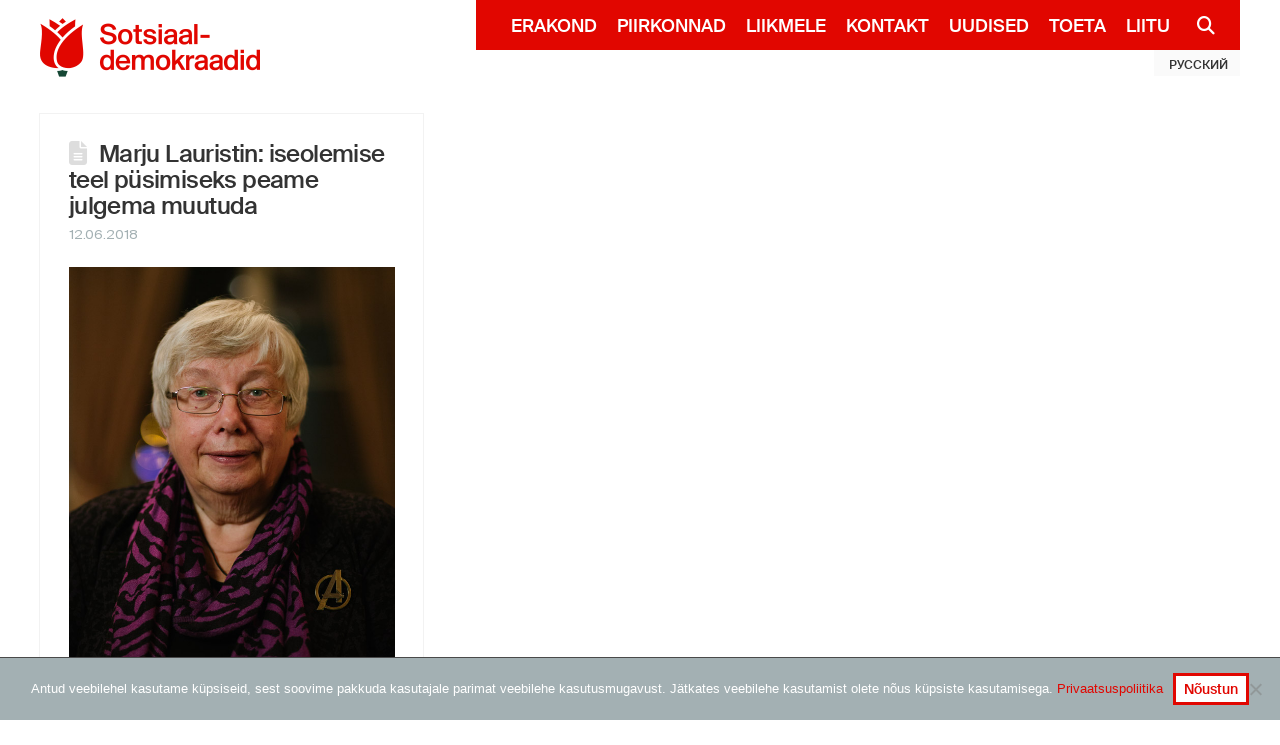

--- FILE ---
content_type: text/html; charset=UTF-8
request_url: https://www.sotsid.ee/tag/eestlane/
body_size: 18021
content:


<!DOCTYPE html>
<!--[if IE 9]><html class="no-js ie9" lang="et-EE"><![endif]-->
<!--[if gt IE 9]><!--><html class="no-js" lang="et-EE"><!--<![endif]-->

<head>
  
<meta charset="UTF-8">
<meta name="viewport" content="width=device-width, initial-scale=1.0">
<link rel="pingback" href="https://www.sotsid.ee/xmlrpc.php">
<meta name='robots' content='index, follow, max-image-preview:large, max-snippet:-1, max-video-preview:-1' />
	<style>img:is([sizes="auto" i], [sizes^="auto," i]) { contain-intrinsic-size: 3000px 1500px }</style>
	
	<!-- This site is optimized with the Yoast SEO plugin v25.8 - https://yoast.com/wordpress/plugins/seo/ -->
	<title>eestlane Archives &#8226; Sotsiaaldemokraadid</title>
	<link rel="canonical" href="https://www.sotsid.ee/tag/eestlane/" />
	<meta property="og:locale" content="et_EE" />
	<meta property="og:type" content="article" />
	<meta property="og:title" content="eestlane Archives &#8226; Sotsiaaldemokraadid" />
	<meta property="og:url" content="https://www.sotsid.ee/tag/eestlane/" />
	<meta property="og:site_name" content="Sotsiaaldemokraadid" />
	<meta name="twitter:card" content="summary_large_image" />
	<meta name="twitter:site" content="@sotsdem" />
	<script type="application/ld+json" class="yoast-schema-graph">{"@context":"https://schema.org","@graph":[{"@type":"CollectionPage","@id":"https://www.sotsid.ee/tag/eestlane/","url":"https://www.sotsid.ee/tag/eestlane/","name":"eestlane Archives &#8226; Sotsiaaldemokraadid","isPartOf":{"@id":"https://www.sotsid.ee/#website"},"primaryImageOfPage":{"@id":"https://www.sotsid.ee/tag/eestlane/#primaryimage"},"image":{"@id":"https://www.sotsid.ee/tag/eestlane/#primaryimage"},"thumbnailUrl":"https://www.sotsid.ee/wp-content/uploads/2018/06/F_F0678.jpeg","breadcrumb":{"@id":"https://www.sotsid.ee/tag/eestlane/#breadcrumb"},"inLanguage":"et-EE"},{"@type":"ImageObject","inLanguage":"et-EE","@id":"https://www.sotsid.ee/tag/eestlane/#primaryimage","url":"https://www.sotsid.ee/wp-content/uploads/2018/06/F_F0678.jpeg","contentUrl":"https://www.sotsid.ee/wp-content/uploads/2018/06/F_F0678.jpeg","width":640,"height":800},{"@type":"BreadcrumbList","@id":"https://www.sotsid.ee/tag/eestlane/#breadcrumb","itemListElement":[{"@type":"ListItem","position":1,"name":"Home","item":"https://www.sotsid.ee/"},{"@type":"ListItem","position":2,"name":"eestlane"}]},{"@type":"WebSite","@id":"https://www.sotsid.ee/#website","url":"https://www.sotsid.ee/","name":"Sotsiaaldemokraadid","description":"Toimetulek on julgeolek!","publisher":{"@id":"https://www.sotsid.ee/#organization"},"potentialAction":[{"@type":"SearchAction","target":{"@type":"EntryPoint","urlTemplate":"https://www.sotsid.ee/?s={search_term_string}"},"query-input":{"@type":"PropertyValueSpecification","valueRequired":true,"valueName":"search_term_string"}}],"inLanguage":"et-EE"},{"@type":"Organization","@id":"https://www.sotsid.ee/#organization","name":"Sotsiaaldemokraadid","url":"https://www.sotsid.ee/","logo":{"@type":"ImageObject","inLanguage":"et-EE","@id":"https://www.sotsid.ee/#/schema/logo/image/","url":"https://www.sotsid.ee/wp-content/uploads/2017/07/logo-preview-png-01.png","contentUrl":"https://www.sotsid.ee/wp-content/uploads/2017/07/logo-preview-png-01.png","width":79,"height":105,"caption":"Sotsiaaldemokraadid"},"image":{"@id":"https://www.sotsid.ee/#/schema/logo/image/"},"sameAs":["https://www.facebook.com/sotsdem/","https://x.com/sotsdem","https://www.instagram.com/sotsdem/"]}]}</script>
	<!-- / Yoast SEO plugin. -->


<link rel="alternate" type="application/rss+xml" title="Sotsiaaldemokraadid &raquo; Feed" href="https://www.sotsid.ee/feed/" />
<link rel="alternate" type="application/rss+xml" title="Sotsiaaldemokraadid &raquo; Comments Feed" href="https://www.sotsid.ee/comments/feed/" />
<meta property="og:site_name" content="Sotsiaaldemokraadid"><meta property="og:title" content="Marju Lauristin: iseolemise teel püsimiseks peame julgema muutuda"><meta property="og:description" content="Toimetulek on julgeolek!"><meta property="og:image" content="https://www.sotsid.ee/wp-content/uploads/2018/06/F_F0678.jpeg"><meta property="og:url" content="https://www.sotsid.ee/marju-lauristin-iseolemise-teel-pusimiseks-peame-julgema-muutuda-2/"><meta property="og:type" content="website"><link rel="alternate" type="application/rss+xml" title="Sotsiaaldemokraadid &raquo; eestlane Tag Feed" href="https://www.sotsid.ee/tag/eestlane/feed/" />
<script type="text/javascript">
/* <![CDATA[ */
window._wpemojiSettings = {"baseUrl":"https:\/\/s.w.org\/images\/core\/emoji\/16.0.1\/72x72\/","ext":".png","svgUrl":"https:\/\/s.w.org\/images\/core\/emoji\/16.0.1\/svg\/","svgExt":".svg","source":{"concatemoji":"https:\/\/www.sotsid.ee\/wp-includes\/js\/wp-emoji-release.min.js?ver=6.8.2"}};
/*! This file is auto-generated */
!function(s,n){var o,i,e;function c(e){try{var t={supportTests:e,timestamp:(new Date).valueOf()};sessionStorage.setItem(o,JSON.stringify(t))}catch(e){}}function p(e,t,n){e.clearRect(0,0,e.canvas.width,e.canvas.height),e.fillText(t,0,0);var t=new Uint32Array(e.getImageData(0,0,e.canvas.width,e.canvas.height).data),a=(e.clearRect(0,0,e.canvas.width,e.canvas.height),e.fillText(n,0,0),new Uint32Array(e.getImageData(0,0,e.canvas.width,e.canvas.height).data));return t.every(function(e,t){return e===a[t]})}function u(e,t){e.clearRect(0,0,e.canvas.width,e.canvas.height),e.fillText(t,0,0);for(var n=e.getImageData(16,16,1,1),a=0;a<n.data.length;a++)if(0!==n.data[a])return!1;return!0}function f(e,t,n,a){switch(t){case"flag":return n(e,"\ud83c\udff3\ufe0f\u200d\u26a7\ufe0f","\ud83c\udff3\ufe0f\u200b\u26a7\ufe0f")?!1:!n(e,"\ud83c\udde8\ud83c\uddf6","\ud83c\udde8\u200b\ud83c\uddf6")&&!n(e,"\ud83c\udff4\udb40\udc67\udb40\udc62\udb40\udc65\udb40\udc6e\udb40\udc67\udb40\udc7f","\ud83c\udff4\u200b\udb40\udc67\u200b\udb40\udc62\u200b\udb40\udc65\u200b\udb40\udc6e\u200b\udb40\udc67\u200b\udb40\udc7f");case"emoji":return!a(e,"\ud83e\udedf")}return!1}function g(e,t,n,a){var r="undefined"!=typeof WorkerGlobalScope&&self instanceof WorkerGlobalScope?new OffscreenCanvas(300,150):s.createElement("canvas"),o=r.getContext("2d",{willReadFrequently:!0}),i=(o.textBaseline="top",o.font="600 32px Arial",{});return e.forEach(function(e){i[e]=t(o,e,n,a)}),i}function t(e){var t=s.createElement("script");t.src=e,t.defer=!0,s.head.appendChild(t)}"undefined"!=typeof Promise&&(o="wpEmojiSettingsSupports",i=["flag","emoji"],n.supports={everything:!0,everythingExceptFlag:!0},e=new Promise(function(e){s.addEventListener("DOMContentLoaded",e,{once:!0})}),new Promise(function(t){var n=function(){try{var e=JSON.parse(sessionStorage.getItem(o));if("object"==typeof e&&"number"==typeof e.timestamp&&(new Date).valueOf()<e.timestamp+604800&&"object"==typeof e.supportTests)return e.supportTests}catch(e){}return null}();if(!n){if("undefined"!=typeof Worker&&"undefined"!=typeof OffscreenCanvas&&"undefined"!=typeof URL&&URL.createObjectURL&&"undefined"!=typeof Blob)try{var e="postMessage("+g.toString()+"("+[JSON.stringify(i),f.toString(),p.toString(),u.toString()].join(",")+"));",a=new Blob([e],{type:"text/javascript"}),r=new Worker(URL.createObjectURL(a),{name:"wpTestEmojiSupports"});return void(r.onmessage=function(e){c(n=e.data),r.terminate(),t(n)})}catch(e){}c(n=g(i,f,p,u))}t(n)}).then(function(e){for(var t in e)n.supports[t]=e[t],n.supports.everything=n.supports.everything&&n.supports[t],"flag"!==t&&(n.supports.everythingExceptFlag=n.supports.everythingExceptFlag&&n.supports[t]);n.supports.everythingExceptFlag=n.supports.everythingExceptFlag&&!n.supports.flag,n.DOMReady=!1,n.readyCallback=function(){n.DOMReady=!0}}).then(function(){return e}).then(function(){var e;n.supports.everything||(n.readyCallback(),(e=n.source||{}).concatemoji?t(e.concatemoji):e.wpemoji&&e.twemoji&&(t(e.twemoji),t(e.wpemoji)))}))}((window,document),window._wpemojiSettings);
/* ]]> */
</script>
<style id='wp-emoji-styles-inline-css' type='text/css'>

	img.wp-smiley, img.emoji {
		display: inline !important;
		border: none !important;
		box-shadow: none !important;
		height: 1em !important;
		width: 1em !important;
		margin: 0 0.07em !important;
		vertical-align: -0.1em !important;
		background: none !important;
		padding: 0 !important;
	}
</style>
<link rel='stylesheet' id='wp-block-library-css' href='https://www.sotsid.ee/wp-includes/css/dist/block-library/style.min.css?ver=6.8.2' type='text/css' media='all' />
<style id='wp-block-library-theme-inline-css' type='text/css'>
.wp-block-audio :where(figcaption){color:#555;font-size:13px;text-align:center}.is-dark-theme .wp-block-audio :where(figcaption){color:#ffffffa6}.wp-block-audio{margin:0 0 1em}.wp-block-code{border:1px solid #ccc;border-radius:4px;font-family:Menlo,Consolas,monaco,monospace;padding:.8em 1em}.wp-block-embed :where(figcaption){color:#555;font-size:13px;text-align:center}.is-dark-theme .wp-block-embed :where(figcaption){color:#ffffffa6}.wp-block-embed{margin:0 0 1em}.blocks-gallery-caption{color:#555;font-size:13px;text-align:center}.is-dark-theme .blocks-gallery-caption{color:#ffffffa6}:root :where(.wp-block-image figcaption){color:#555;font-size:13px;text-align:center}.is-dark-theme :root :where(.wp-block-image figcaption){color:#ffffffa6}.wp-block-image{margin:0 0 1em}.wp-block-pullquote{border-bottom:4px solid;border-top:4px solid;color:currentColor;margin-bottom:1.75em}.wp-block-pullquote cite,.wp-block-pullquote footer,.wp-block-pullquote__citation{color:currentColor;font-size:.8125em;font-style:normal;text-transform:uppercase}.wp-block-quote{border-left:.25em solid;margin:0 0 1.75em;padding-left:1em}.wp-block-quote cite,.wp-block-quote footer{color:currentColor;font-size:.8125em;font-style:normal;position:relative}.wp-block-quote:where(.has-text-align-right){border-left:none;border-right:.25em solid;padding-left:0;padding-right:1em}.wp-block-quote:where(.has-text-align-center){border:none;padding-left:0}.wp-block-quote.is-large,.wp-block-quote.is-style-large,.wp-block-quote:where(.is-style-plain){border:none}.wp-block-search .wp-block-search__label{font-weight:700}.wp-block-search__button{border:1px solid #ccc;padding:.375em .625em}:where(.wp-block-group.has-background){padding:1.25em 2.375em}.wp-block-separator.has-css-opacity{opacity:.4}.wp-block-separator{border:none;border-bottom:2px solid;margin-left:auto;margin-right:auto}.wp-block-separator.has-alpha-channel-opacity{opacity:1}.wp-block-separator:not(.is-style-wide):not(.is-style-dots){width:100px}.wp-block-separator.has-background:not(.is-style-dots){border-bottom:none;height:1px}.wp-block-separator.has-background:not(.is-style-wide):not(.is-style-dots){height:2px}.wp-block-table{margin:0 0 1em}.wp-block-table td,.wp-block-table th{word-break:normal}.wp-block-table :where(figcaption){color:#555;font-size:13px;text-align:center}.is-dark-theme .wp-block-table :where(figcaption){color:#ffffffa6}.wp-block-video :where(figcaption){color:#555;font-size:13px;text-align:center}.is-dark-theme .wp-block-video :where(figcaption){color:#ffffffa6}.wp-block-video{margin:0 0 1em}:root :where(.wp-block-template-part.has-background){margin-bottom:0;margin-top:0;padding:1.25em 2.375em}
</style>
<style id='classic-theme-styles-inline-css' type='text/css'>
/*! This file is auto-generated */
.wp-block-button__link{color:#fff;background-color:#32373c;border-radius:9999px;box-shadow:none;text-decoration:none;padding:calc(.667em + 2px) calc(1.333em + 2px);font-size:1.125em}.wp-block-file__button{background:#32373c;color:#fff;text-decoration:none}
</style>
<style id='pdfemb-pdf-embedder-viewer-style-inline-css' type='text/css'>
.wp-block-pdfemb-pdf-embedder-viewer{max-width:none}

</style>
<style id='global-styles-inline-css' type='text/css'>
:root{--wp--preset--aspect-ratio--square: 1;--wp--preset--aspect-ratio--4-3: 4/3;--wp--preset--aspect-ratio--3-4: 3/4;--wp--preset--aspect-ratio--3-2: 3/2;--wp--preset--aspect-ratio--2-3: 2/3;--wp--preset--aspect-ratio--16-9: 16/9;--wp--preset--aspect-ratio--9-16: 9/16;--wp--preset--color--black: #000000;--wp--preset--color--cyan-bluish-gray: #abb8c3;--wp--preset--color--white: #ffffff;--wp--preset--color--pale-pink: #f78da7;--wp--preset--color--vivid-red: #cf2e2e;--wp--preset--color--luminous-vivid-orange: #ff6900;--wp--preset--color--luminous-vivid-amber: #fcb900;--wp--preset--color--light-green-cyan: #7bdcb5;--wp--preset--color--vivid-green-cyan: #00d084;--wp--preset--color--pale-cyan-blue: #8ed1fc;--wp--preset--color--vivid-cyan-blue: #0693e3;--wp--preset--color--vivid-purple: #9b51e0;--wp--preset--gradient--vivid-cyan-blue-to-vivid-purple: linear-gradient(135deg,rgba(6,147,227,1) 0%,rgb(155,81,224) 100%);--wp--preset--gradient--light-green-cyan-to-vivid-green-cyan: linear-gradient(135deg,rgb(122,220,180) 0%,rgb(0,208,130) 100%);--wp--preset--gradient--luminous-vivid-amber-to-luminous-vivid-orange: linear-gradient(135deg,rgba(252,185,0,1) 0%,rgba(255,105,0,1) 100%);--wp--preset--gradient--luminous-vivid-orange-to-vivid-red: linear-gradient(135deg,rgba(255,105,0,1) 0%,rgb(207,46,46) 100%);--wp--preset--gradient--very-light-gray-to-cyan-bluish-gray: linear-gradient(135deg,rgb(238,238,238) 0%,rgb(169,184,195) 100%);--wp--preset--gradient--cool-to-warm-spectrum: linear-gradient(135deg,rgb(74,234,220) 0%,rgb(151,120,209) 20%,rgb(207,42,186) 40%,rgb(238,44,130) 60%,rgb(251,105,98) 80%,rgb(254,248,76) 100%);--wp--preset--gradient--blush-light-purple: linear-gradient(135deg,rgb(255,206,236) 0%,rgb(152,150,240) 100%);--wp--preset--gradient--blush-bordeaux: linear-gradient(135deg,rgb(254,205,165) 0%,rgb(254,45,45) 50%,rgb(107,0,62) 100%);--wp--preset--gradient--luminous-dusk: linear-gradient(135deg,rgb(255,203,112) 0%,rgb(199,81,192) 50%,rgb(65,88,208) 100%);--wp--preset--gradient--pale-ocean: linear-gradient(135deg,rgb(255,245,203) 0%,rgb(182,227,212) 50%,rgb(51,167,181) 100%);--wp--preset--gradient--electric-grass: linear-gradient(135deg,rgb(202,248,128) 0%,rgb(113,206,126) 100%);--wp--preset--gradient--midnight: linear-gradient(135deg,rgb(2,3,129) 0%,rgb(40,116,252) 100%);--wp--preset--font-size--small: 13px;--wp--preset--font-size--medium: 20px;--wp--preset--font-size--large: 36px;--wp--preset--font-size--x-large: 42px;--wp--preset--spacing--20: 0.44rem;--wp--preset--spacing--30: 0.67rem;--wp--preset--spacing--40: 1rem;--wp--preset--spacing--50: 1.5rem;--wp--preset--spacing--60: 2.25rem;--wp--preset--spacing--70: 3.38rem;--wp--preset--spacing--80: 5.06rem;--wp--preset--shadow--natural: 6px 6px 9px rgba(0, 0, 0, 0.2);--wp--preset--shadow--deep: 12px 12px 50px rgba(0, 0, 0, 0.4);--wp--preset--shadow--sharp: 6px 6px 0px rgba(0, 0, 0, 0.2);--wp--preset--shadow--outlined: 6px 6px 0px -3px rgba(255, 255, 255, 1), 6px 6px rgba(0, 0, 0, 1);--wp--preset--shadow--crisp: 6px 6px 0px rgba(0, 0, 0, 1);}:where(.is-layout-flex){gap: 0.5em;}:where(.is-layout-grid){gap: 0.5em;}body .is-layout-flex{display: flex;}.is-layout-flex{flex-wrap: wrap;align-items: center;}.is-layout-flex > :is(*, div){margin: 0;}body .is-layout-grid{display: grid;}.is-layout-grid > :is(*, div){margin: 0;}:where(.wp-block-columns.is-layout-flex){gap: 2em;}:where(.wp-block-columns.is-layout-grid){gap: 2em;}:where(.wp-block-post-template.is-layout-flex){gap: 1.25em;}:where(.wp-block-post-template.is-layout-grid){gap: 1.25em;}.has-black-color{color: var(--wp--preset--color--black) !important;}.has-cyan-bluish-gray-color{color: var(--wp--preset--color--cyan-bluish-gray) !important;}.has-white-color{color: var(--wp--preset--color--white) !important;}.has-pale-pink-color{color: var(--wp--preset--color--pale-pink) !important;}.has-vivid-red-color{color: var(--wp--preset--color--vivid-red) !important;}.has-luminous-vivid-orange-color{color: var(--wp--preset--color--luminous-vivid-orange) !important;}.has-luminous-vivid-amber-color{color: var(--wp--preset--color--luminous-vivid-amber) !important;}.has-light-green-cyan-color{color: var(--wp--preset--color--light-green-cyan) !important;}.has-vivid-green-cyan-color{color: var(--wp--preset--color--vivid-green-cyan) !important;}.has-pale-cyan-blue-color{color: var(--wp--preset--color--pale-cyan-blue) !important;}.has-vivid-cyan-blue-color{color: var(--wp--preset--color--vivid-cyan-blue) !important;}.has-vivid-purple-color{color: var(--wp--preset--color--vivid-purple) !important;}.has-black-background-color{background-color: var(--wp--preset--color--black) !important;}.has-cyan-bluish-gray-background-color{background-color: var(--wp--preset--color--cyan-bluish-gray) !important;}.has-white-background-color{background-color: var(--wp--preset--color--white) !important;}.has-pale-pink-background-color{background-color: var(--wp--preset--color--pale-pink) !important;}.has-vivid-red-background-color{background-color: var(--wp--preset--color--vivid-red) !important;}.has-luminous-vivid-orange-background-color{background-color: var(--wp--preset--color--luminous-vivid-orange) !important;}.has-luminous-vivid-amber-background-color{background-color: var(--wp--preset--color--luminous-vivid-amber) !important;}.has-light-green-cyan-background-color{background-color: var(--wp--preset--color--light-green-cyan) !important;}.has-vivid-green-cyan-background-color{background-color: var(--wp--preset--color--vivid-green-cyan) !important;}.has-pale-cyan-blue-background-color{background-color: var(--wp--preset--color--pale-cyan-blue) !important;}.has-vivid-cyan-blue-background-color{background-color: var(--wp--preset--color--vivid-cyan-blue) !important;}.has-vivid-purple-background-color{background-color: var(--wp--preset--color--vivid-purple) !important;}.has-black-border-color{border-color: var(--wp--preset--color--black) !important;}.has-cyan-bluish-gray-border-color{border-color: var(--wp--preset--color--cyan-bluish-gray) !important;}.has-white-border-color{border-color: var(--wp--preset--color--white) !important;}.has-pale-pink-border-color{border-color: var(--wp--preset--color--pale-pink) !important;}.has-vivid-red-border-color{border-color: var(--wp--preset--color--vivid-red) !important;}.has-luminous-vivid-orange-border-color{border-color: var(--wp--preset--color--luminous-vivid-orange) !important;}.has-luminous-vivid-amber-border-color{border-color: var(--wp--preset--color--luminous-vivid-amber) !important;}.has-light-green-cyan-border-color{border-color: var(--wp--preset--color--light-green-cyan) !important;}.has-vivid-green-cyan-border-color{border-color: var(--wp--preset--color--vivid-green-cyan) !important;}.has-pale-cyan-blue-border-color{border-color: var(--wp--preset--color--pale-cyan-blue) !important;}.has-vivid-cyan-blue-border-color{border-color: var(--wp--preset--color--vivid-cyan-blue) !important;}.has-vivid-purple-border-color{border-color: var(--wp--preset--color--vivid-purple) !important;}.has-vivid-cyan-blue-to-vivid-purple-gradient-background{background: var(--wp--preset--gradient--vivid-cyan-blue-to-vivid-purple) !important;}.has-light-green-cyan-to-vivid-green-cyan-gradient-background{background: var(--wp--preset--gradient--light-green-cyan-to-vivid-green-cyan) !important;}.has-luminous-vivid-amber-to-luminous-vivid-orange-gradient-background{background: var(--wp--preset--gradient--luminous-vivid-amber-to-luminous-vivid-orange) !important;}.has-luminous-vivid-orange-to-vivid-red-gradient-background{background: var(--wp--preset--gradient--luminous-vivid-orange-to-vivid-red) !important;}.has-very-light-gray-to-cyan-bluish-gray-gradient-background{background: var(--wp--preset--gradient--very-light-gray-to-cyan-bluish-gray) !important;}.has-cool-to-warm-spectrum-gradient-background{background: var(--wp--preset--gradient--cool-to-warm-spectrum) !important;}.has-blush-light-purple-gradient-background{background: var(--wp--preset--gradient--blush-light-purple) !important;}.has-blush-bordeaux-gradient-background{background: var(--wp--preset--gradient--blush-bordeaux) !important;}.has-luminous-dusk-gradient-background{background: var(--wp--preset--gradient--luminous-dusk) !important;}.has-pale-ocean-gradient-background{background: var(--wp--preset--gradient--pale-ocean) !important;}.has-electric-grass-gradient-background{background: var(--wp--preset--gradient--electric-grass) !important;}.has-midnight-gradient-background{background: var(--wp--preset--gradient--midnight) !important;}.has-small-font-size{font-size: var(--wp--preset--font-size--small) !important;}.has-medium-font-size{font-size: var(--wp--preset--font-size--medium) !important;}.has-large-font-size{font-size: var(--wp--preset--font-size--large) !important;}.has-x-large-font-size{font-size: var(--wp--preset--font-size--x-large) !important;}
:where(.wp-block-post-template.is-layout-flex){gap: 1.25em;}:where(.wp-block-post-template.is-layout-grid){gap: 1.25em;}
:where(.wp-block-columns.is-layout-flex){gap: 2em;}:where(.wp-block-columns.is-layout-grid){gap: 2em;}
:root :where(.wp-block-pullquote){font-size: 1.5em;line-height: 1.6;}
</style>
<link rel='stylesheet' id='cookie-notice-front-css' href='https://www.sotsid.ee/wp-content/plugins/cookie-notice/css/front.min.css?ver=2.5.7' type='text/css' media='all' />
<link rel='stylesheet' id='my_extension-styles-css' href='https://www.sotsid.ee/wp-content/plugins/sde-cornerstone-extension//assets/styles/my-extension.css?ver=0.1.0' type='text/css' media='all' />
<link rel='stylesheet' id='woocommerce-smallscreen-css' href='https://www.sotsid.ee/wp-content/plugins/woocommerce/assets/css/woocommerce-smallscreen.css?ver=10.1.1' type='text/css' media='only screen and (max-width: 768px)' />
<style id='woocommerce-inline-inline-css' type='text/css'>
.woocommerce form .form-row .required { visibility: visible; }
</style>
<link rel='stylesheet' id='cf7-pdf-generation-public-css-css' href='https://www.sotsid.ee/wp-content/plugins/generate-pdf-using-contact-form-7/assets/css/cf7-pdf-generation-public-min.css?ver=1.2' type='text/css' media='all' />
<link rel='stylesheet' id='brands-styles-css' href='https://www.sotsid.ee/wp-content/plugins/woocommerce/assets/css/brands.css?ver=10.1.1' type='text/css' media='all' />
<link rel='stylesheet' id='style-name-css' href='https://www.sotsid.ee/wp-content/themes/sotsid-x/assets/css/lity.min.css?ver=6.8.2' type='text/css' media='all' />
<link rel='stylesheet' id='x-stack-css' href='https://www.sotsid.ee/wp-content/themes/x/framework/dist/css/site/stacks/renew.css?ver=10.5.93' type='text/css' media='all' />
<link rel='stylesheet' id='x-woocommerce-css' href='https://www.sotsid.ee/wp-content/themes/x/framework/dist/css/site/woocommerce/renew.css?ver=10.5.93' type='text/css' media='all' />
<link rel='stylesheet' id='x-child-css' href='https://www.sotsid.ee/wp-content/themes/sotsid-x/style.css?ver=10.5.93' type='text/css' media='all' />
<link rel="preload" class="mv-grow-style" href="https://www.sotsid.ee/wp-content/plugins/social-pug/assets/dist/style-frontend-pro.css?ver=1.35.1" as="style"><noscript><link rel='stylesheet' id='dpsp-frontend-style-pro-css' href='https://www.sotsid.ee/wp-content/plugins/social-pug/assets/dist/style-frontend-pro.css?ver=1.35.1' type='text/css' media='all' />
</noscript><style id='dpsp-frontend-style-pro-inline-css' type='text/css'>

				@media screen and ( max-width : 720px ) {
					.dpsp-content-wrapper.dpsp-hide-on-mobile,
					.dpsp-share-text.dpsp-hide-on-mobile {
						display: none;
					}
					.dpsp-has-spacing .dpsp-networks-btns-wrapper li {
						margin:0 2% 10px 0;
					}
					.dpsp-network-btn.dpsp-has-label:not(.dpsp-has-count) {
						max-height: 40px;
						padding: 0;
						justify-content: center;
					}
					.dpsp-content-wrapper.dpsp-size-small .dpsp-network-btn.dpsp-has-label:not(.dpsp-has-count){
						max-height: 32px;
					}
					.dpsp-content-wrapper.dpsp-size-large .dpsp-network-btn.dpsp-has-label:not(.dpsp-has-count){
						max-height: 46px;
					}
				}
			
</style>
<style id='cs-inline-css' type='text/css'>
@media (min-width:1200px){.x-hide-xl{display:none !important;}}@media (min-width:979px) and (max-width:1199px){.x-hide-lg{display:none !important;}}@media (min-width:767px) and (max-width:978px){.x-hide-md{display:none !important;}}@media (min-width:480px) and (max-width:766px){.x-hide-sm{display:none !important;}}@media (max-width:479px){.x-hide-xs{display:none !important;}} a,h1 a:hover,h2 a:hover,h3 a:hover,h4 a:hover,h5 a:hover,h6 a:hover,.x-comment-time:hover,#reply-title small a,.comment-reply-link:hover,.x-comment-author a:hover,.x-recent-posts a:hover .h-recent-posts{color:#e10600;}a:hover,#reply-title small a:hover{color:rgb(203,21,38);}.entry-title i,.entry-title svg{color:#ddd;}.woocommerce .price > .amount,.woocommerce .price > ins > .amount,.woocommerce li.product .entry-header h3 a:hover,.woocommerce .star-rating:before,.woocommerce .star-rating span:before{color:#e10600;}a.x-img-thumbnail:hover,li.bypostauthor > article.comment{border-color:#e10600;}.woocommerce li.comment.bypostauthor .star-rating-container{border-color:#e10600 !important;}.flex-direction-nav a,.flex-control-nav a:hover,.flex-control-nav a.flex-active,.x-dropcap,.x-skill-bar .bar,.x-pricing-column.featured h2,.h-comments-title small,.x-pagination a:hover,.woocommerce-pagination a:hover,.x-entry-share .x-share:hover,.entry-thumb,.widget_tag_cloud .tagcloud a:hover,.widget_product_tag_cloud .tagcloud a:hover,.x-highlight,.x-recent-posts .x-recent-posts-img:after,.x-portfolio-filters{background-color:#e10600;}.x-portfolio-filters:hover{background-color:rgb(203,21,38);}.woocommerce .onsale,.widget_price_filter .ui-slider .ui-slider-range,.woocommerce #comments li.comment.bypostauthor article.comment:before{background-color:#e10600;}.x-main{width:calc(74% - 3.20197%);}.x-sidebar{width:calc(100% - 3.20197% - 74%);}.h-landmark{font-weight:400;}.x-comment-author a{color:#4a4a4a;}.woocommerce .price > .from,.woocommerce .price > del,.woocommerce p.stars span a:after,.widget_price_filter .price_slider_amount .button,.widget_shopping_cart .buttons .button{color:#4a4a4a;}.x-comment-author a,.comment-form-author label,.comment-form-email label,.comment-form-url label,.comment-form-rating label,.comment-form-comment label,.widget_calendar #wp-calendar caption,.widget_calendar #wp-calendar th,.x-accordion-heading .x-accordion-toggle,.x-nav-tabs > li > a:hover,.x-nav-tabs > .active > a,.x-nav-tabs > .active > a:hover{color:#333333;}.widget_calendar #wp-calendar th{border-bottom-color:#333333;}.x-pagination span.current,.woocommerce-pagination span[aria-current],.x-portfolio-filters-menu,.widget_tag_cloud .tagcloud a,.h-feature-headline span i,.widget_price_filter .ui-slider .ui-slider-handle{background-color:#333333;}@media (max-width:978.98px){}html{font-size:12px;}@media (min-width:479px){html{font-size:12px;}}@media (min-width:766px){html{font-size:12px;}}@media (min-width:978px){html{font-size:12px;}}@media (min-width:1199px){html{font-size:12px;}}body{font-style:normal;font-weight:400;color:#4a4a4a;background-color:#ffffff;}.w-b{font-weight:400 !important;}h1,h2,h3,h4,h5,h6,.h1,.h2,.h3,.h4,.h5,.h6,.x-text-headline{font-family:"suisse-intl",sans-serif;font-style:normal;font-weight:500;}h1,.h1{letter-spacing:-0.018em;}h2,.h2{letter-spacing:-0.025em;}h3,.h3{letter-spacing:-0.031em;}h4,.h4{letter-spacing:em;}h5,.h5{letter-spacing:em;}h6,.h6{letter-spacing:em;}.w-h{font-weight:500 !important;}.x-container.width{width:95%;}.x-container.max{max-width:1200px;}.x-bar-content.x-container.width{flex-basis:95%;}.x-main.full{float:none;clear:both;display:block;width:auto;}@media (max-width:978.98px){.x-main.full,.x-main.left,.x-main.right,.x-sidebar.left,.x-sidebar.right{float:none;display:block;width:auto !important;}}.entry-header,.entry-content{font-size:1.333rem;}body,input,button,select,textarea{font-family:"suisse-intl",sans-serif;}h1,h2,h3,h4,h5,h6,.h1,.h2,.h3,.h4,.h5,.h6,h1 a,h2 a,h3 a,h4 a,h5 a,h6 a,.h1 a,.h2 a,.h3 a,.h4 a,.h5 a,.h6 a,blockquote{color:#333333;}.cfc-h-tx{color:#333333 !important;}.cfc-h-bd{border-color:#333333 !important;}.cfc-h-bg{background-color:#333333 !important;}.cfc-b-tx{color:#4a4a4a !important;}.cfc-b-bd{border-color:#4a4a4a !important;}.cfc-b-bg{background-color:#4a4a4a !important;}.x-btn,.button,[type="submit"]{color:#e10600;border-color:#e10600;background-color:hsl(0,0%,100%);text-shadow:0 0.075em 0.075em rgba(0,0,0,0.5);}.x-btn:hover,.button:hover,[type="submit"]:hover{color:#e10600;border-color:#e10600;background-color:hsl(0,0%,100%);text-shadow:0 0.075em 0.075em rgba(0,0,0,0.5);}.x-btn.x-btn-real,.x-btn.x-btn-real:hover{margin-bottom:0.25em;text-shadow:0 0.075em 0.075em rgba(0,0,0,0.65);}.x-btn.x-btn-real{box-shadow:0 0.25em 0 0 #176832,0 4px 9px rgba(0,0,0,0.75);}.x-btn.x-btn-real:hover{box-shadow:0 0.25em 0 0 #1f8e46,0 4px 9px rgba(0,0,0,0.75);}.x-btn.x-btn-flat,.x-btn.x-btn-flat:hover{margin-bottom:0;text-shadow:0 0.075em 0.075em rgba(0,0,0,0.65);box-shadow:none;}.x-btn.x-btn-transparent,.x-btn.x-btn-transparent:hover{margin-bottom:0;border-width:3px;text-shadow:none;text-transform:uppercase;background-color:transparent;box-shadow:none;}.x-cart-notification-icon.loading{color:#545454;}.x-cart-notification:before{background-color:#000000;}.x-cart-notification-icon.added{color:#ffffff;}.x-cart-notification.added:before{background-color:#46a546;}.woocommerce-MyAccount-navigation-link a{color:#4a4a4a;}.woocommerce-MyAccount-navigation-link a:hover,.woocommerce-MyAccount-navigation-link.is-active a{color:#333333;}.cart_item .product-remove a{color:#4a4a4a;}.cart_item .product-remove a:hover{color:#333333;}.cart_item .product-name a{color:#333333;}.cart_item .product-name a:hover{color:#e10600;}.woocommerce p.stars span a{background-color:#e10600;}.x-topbar .p-info,.x-topbar .p-info a,.x-topbar .x-social-global a{color:#ffffff;}.x-topbar .p-info a:hover{color:#959baf;}.x-topbar{background-color:hsla(0,0%,100%,0);}.x-navbar .desktop .x-nav > li:before{padding-top:33px;}.x-navbar .desktop .x-nav > li > a,.x-navbar .desktop .sub-menu li > a,.x-navbar .mobile .x-nav li a{color:hsl(0,0%,100%);}.x-navbar .desktop .x-nav > li > a:hover,.x-navbar .desktop .x-nav > .x-active > a,.x-navbar .desktop .x-nav > .current-menu-item > a,.x-navbar .desktop .sub-menu li > a:hover,.x-navbar .desktop .sub-menu li.x-active > a,.x-navbar .desktop .sub-menu li.current-menu-item > a,.x-navbar .desktop .x-nav .x-megamenu > .sub-menu > li > a,.x-navbar .mobile .x-nav li > a:hover,.x-navbar .mobile .x-nav li.x-active > a,.x-navbar .mobile .x-nav li.current-menu-item > a{color:hsl(0,0%,14%);}.x-btn-navbar,.x-btn-navbar:hover{color:#ffffff;}.x-navbar .desktop .sub-menu li:before,.x-navbar .desktop .sub-menu li:after{background-color:hsl(0,0%,100%);}.x-navbar,.x-navbar .sub-menu{background-color:hsla(0,0%,100%,0) !important;}.x-btn-navbar,.x-btn-navbar.collapsed:hover{background-color:hsl(356,83%,43%);}.x-btn-navbar.collapsed{background-color:#e10600;}.x-navbar .desktop .x-nav > li > a:hover > span,.x-navbar .desktop .x-nav > li.x-active > a > span,.x-navbar .desktop .x-nav > li.current-menu-item > a > span{box-shadow:0 2px 0 0 hsl(0,0%,14%);}.x-navbar .desktop .x-nav > li > a{height:80px;padding-top:33px;}.x-navbar .desktop .x-nav > li ul{top:80px;}.x-colophon.bottom{background-color:#2c3e50;}.x-colophon.bottom,.x-colophon.bottom a,.x-colophon.bottom .x-social-global a{color:#ffffff;}.x-navbar-inner{min-height:80px;}.x-brand{margin-top:18px;font-family:inherit;font-size:40px;font-style:normal;font-weight:400;letter-spacing:0em;text-transform:uppercase;color:#272727;}.x-brand:hover,.x-brand:focus{color:#272727;}.x-brand img{width:calc(440px / 2);}.x-navbar .x-nav-wrap .x-nav > li > a{font-family:"suisse-intl",sans-serif;font-style:normal;font-weight:500;letter-spacing:0em;text-transform:uppercase;}.x-navbar .desktop .x-nav > li > a{font-size:18px;}.x-navbar .desktop .x-nav > li > a:not(.x-btn-navbar-woocommerce){padding-left:5px;padding-right:5px;}.x-navbar .desktop .x-nav > li > a > span{margin-right:-0em;}.x-btn-navbar{margin-top:15px;}.x-btn-navbar,.x-btn-navbar.collapsed{font-size:25px;}@media (max-width:979px){.x-widgetbar{left:0;right:0;}}.x-colophon.bottom{background-color:#2c3e50;}.x-colophon.bottom,.x-colophon.bottom a,.x-colophon.bottom .x-social-global a{color:#ffffff;}.bg .mejs-container,.x-video .mejs-container{position:unset !important;} @font-face{font-family:'FontAwesomePro';font-style:normal;font-weight:900;font-display:block;src:url('https://www.sotsid.ee/wp-content/plugins/cornerstone/assets/fonts/fa-solid-900.woff2?ver=6.7.2') format('woff2'),url('https://www.sotsid.ee/wp-content/plugins/cornerstone/assets/fonts/fa-solid-900.ttf?ver=6.7.2') format('truetype');}[data-x-fa-pro-icon]{font-family:"FontAwesomePro" !important;}[data-x-fa-pro-icon]:before{content:attr(data-x-fa-pro-icon);}[data-x-icon],[data-x-icon-o],[data-x-icon-l],[data-x-icon-s],[data-x-icon-b],[data-x-icon-sr],[data-x-icon-ss],[data-x-icon-sl],[data-x-fa-pro-icon],[class*="cs-fa-"]{display:inline-flex;font-style:normal;font-weight:400;text-decoration:inherit;text-rendering:auto;-webkit-font-smoothing:antialiased;-moz-osx-font-smoothing:grayscale;}[data-x-icon].left,[data-x-icon-o].left,[data-x-icon-l].left,[data-x-icon-s].left,[data-x-icon-b].left,[data-x-icon-sr].left,[data-x-icon-ss].left,[data-x-icon-sl].left,[data-x-fa-pro-icon].left,[class*="cs-fa-"].left{margin-right:0.5em;}[data-x-icon].right,[data-x-icon-o].right,[data-x-icon-l].right,[data-x-icon-s].right,[data-x-icon-b].right,[data-x-icon-sr].right,[data-x-icon-ss].right,[data-x-icon-sl].right,[data-x-fa-pro-icon].right,[class*="cs-fa-"].right{margin-left:0.5em;}[data-x-icon]:before,[data-x-icon-o]:before,[data-x-icon-l]:before,[data-x-icon-s]:before,[data-x-icon-b]:before,[data-x-icon-sr]:before,[data-x-icon-ss]:before,[data-x-icon-sl]:before,[data-x-fa-pro-icon]:before,[class*="cs-fa-"]:before{line-height:1;}@font-face{font-family:'FontAwesome';font-style:normal;font-weight:900;font-display:block;src:url('https://www.sotsid.ee/wp-content/plugins/cornerstone/assets/fonts/fa-solid-900.woff2?ver=6.7.2') format('woff2'),url('https://www.sotsid.ee/wp-content/plugins/cornerstone/assets/fonts/fa-solid-900.ttf?ver=6.7.2') format('truetype');}[data-x-icon],[data-x-icon-s],[data-x-icon][class*="cs-fa-"]{font-family:"FontAwesome" !important;font-weight:900;}[data-x-icon]:before,[data-x-icon][class*="cs-fa-"]:before{content:attr(data-x-icon);}[data-x-icon-s]:before{content:attr(data-x-icon-s);}@font-face{font-family:'FontAwesomeRegular';font-style:normal;font-weight:400;font-display:block;src:url('https://www.sotsid.ee/wp-content/plugins/cornerstone/assets/fonts/fa-regular-400.woff2?ver=6.7.2') format('woff2'),url('https://www.sotsid.ee/wp-content/plugins/cornerstone/assets/fonts/fa-regular-400.ttf?ver=6.7.2') format('truetype');}@font-face{font-family:'FontAwesomePro';font-style:normal;font-weight:400;font-display:block;src:url('https://www.sotsid.ee/wp-content/plugins/cornerstone/assets/fonts/fa-regular-400.woff2?ver=6.7.2') format('woff2'),url('https://www.sotsid.ee/wp-content/plugins/cornerstone/assets/fonts/fa-regular-400.ttf?ver=6.7.2') format('truetype');}[data-x-icon-o]{font-family:"FontAwesomeRegular" !important;}[data-x-icon-o]:before{content:attr(data-x-icon-o);}@font-face{font-family:'FontAwesomeLight';font-style:normal;font-weight:300;font-display:block;src:url('https://www.sotsid.ee/wp-content/plugins/cornerstone/assets/fonts/fa-light-300.woff2?ver=6.7.2') format('woff2'),url('https://www.sotsid.ee/wp-content/plugins/cornerstone/assets/fonts/fa-light-300.ttf?ver=6.7.2') format('truetype');}@font-face{font-family:'FontAwesomePro';font-style:normal;font-weight:300;font-display:block;src:url('https://www.sotsid.ee/wp-content/plugins/cornerstone/assets/fonts/fa-light-300.woff2?ver=6.7.2') format('woff2'),url('https://www.sotsid.ee/wp-content/plugins/cornerstone/assets/fonts/fa-light-300.ttf?ver=6.7.2') format('truetype');}[data-x-icon-l]{font-family:"FontAwesomeLight" !important;font-weight:300;}[data-x-icon-l]:before{content:attr(data-x-icon-l);}@font-face{font-family:'FontAwesomeBrands';font-style:normal;font-weight:normal;font-display:block;src:url('https://www.sotsid.ee/wp-content/plugins/cornerstone/assets/fonts/fa-brands-400.woff2?ver=6.7.2') format('woff2'),url('https://www.sotsid.ee/wp-content/plugins/cornerstone/assets/fonts/fa-brands-400.ttf?ver=6.7.2') format('truetype');}[data-x-icon-b]{font-family:"FontAwesomeBrands" !important;}[data-x-icon-b]:before{content:attr(data-x-icon-b);}.woocommerce .button.product_type_simple:before,.woocommerce .button.product_type_variable:before,.woocommerce .button.single_add_to_cart_button:before{font-family:"FontAwesome" !important;font-weight:900;}.widget.widget_rss li .rsswidget:before{content:"\f35d";padding-right:0.4em;font-family:"FontAwesome";}
</style>
<script type="text/javascript" src="https://www.sotsid.ee/wp-includes/js/jquery/jquery.min.js?ver=3.7.1" id="jquery-core-js"></script>
<script type="text/javascript" src="https://www.sotsid.ee/wp-includes/js/jquery/jquery-migrate.min.js?ver=3.4.1" id="jquery-migrate-js"></script>
<script type="text/javascript" id="cookie-notice-front-js-before">
/* <![CDATA[ */
var cnArgs = {"ajaxUrl":"https:\/\/www.sotsid.ee\/wp-admin\/admin-ajax.php","nonce":"3177c13827","hideEffect":"fade","position":"bottom","onScroll":false,"onScrollOffset":100,"onClick":false,"cookieName":"cookie_notice_accepted","cookieTime":2592000,"cookieTimeRejected":2592000,"globalCookie":false,"redirection":false,"cache":false,"revokeCookies":false,"revokeCookiesOpt":"automatic"};
/* ]]> */
</script>
<script type="text/javascript" src="https://www.sotsid.ee/wp-content/plugins/cookie-notice/js/front.min.js?ver=2.5.7" id="cookie-notice-front-js"></script>
<script type="text/javascript" src="https://www.sotsid.ee/wp-content/plugins/woocommerce/assets/js/jquery-blockui/jquery.blockUI.min.js?ver=2.7.0-wc.10.1.1" id="jquery-blockui-js" defer="defer" data-wp-strategy="defer"></script>
<script type="text/javascript" id="wc-add-to-cart-js-extra">
/* <![CDATA[ */
var wc_add_to_cart_params = {"ajax_url":"\/wp-admin\/admin-ajax.php","wc_ajax_url":"\/?wc-ajax=%%endpoint%%","i18n_view_cart":"View cart","cart_url":"https:\/\/www.sotsid.ee","is_cart":"","cart_redirect_after_add":"no"};
/* ]]> */
</script>
<script type="text/javascript" src="https://www.sotsid.ee/wp-content/plugins/woocommerce/assets/js/frontend/add-to-cart.min.js?ver=10.1.1" id="wc-add-to-cart-js" defer="defer" data-wp-strategy="defer"></script>
<script type="text/javascript" src="https://www.sotsid.ee/wp-content/plugins/woocommerce/assets/js/js-cookie/js.cookie.min.js?ver=2.1.4-wc.10.1.1" id="js-cookie-js" defer="defer" data-wp-strategy="defer"></script>
<script type="text/javascript" id="woocommerce-js-extra">
/* <![CDATA[ */
var woocommerce_params = {"ajax_url":"\/wp-admin\/admin-ajax.php","wc_ajax_url":"\/?wc-ajax=%%endpoint%%","i18n_password_show":"Show password","i18n_password_hide":"Hide password"};
/* ]]> */
</script>
<script type="text/javascript" src="https://www.sotsid.ee/wp-content/plugins/woocommerce/assets/js/frontend/woocommerce.min.js?ver=10.1.1" id="woocommerce-js" defer="defer" data-wp-strategy="defer"></script>
<script type="text/javascript" src="https://www.sotsid.ee/wp-content/plugins/generate-pdf-using-contact-form-7/assets/js/cf7-pdf-generation-public-min.js?ver=1.2" id="cf7-pdf-generation-public-js-js"></script>
<script type="text/javascript" src="https://www.sotsid.ee/wp-content/themes/sotsid-x/assets/js/lity.min.js?ver=6.8.2" id="your-own-js-js"></script>
<script type="text/javascript" id="wc-cart-fragments-js-extra">
/* <![CDATA[ */
var wc_cart_fragments_params = {"ajax_url":"\/wp-admin\/admin-ajax.php","wc_ajax_url":"\/?wc-ajax=%%endpoint%%","cart_hash_key":"wc_cart_hash_130cb9d08b4344d1d6ba4f9d3ef6a33a","fragment_name":"wc_fragments_130cb9d08b4344d1d6ba4f9d3ef6a33a","request_timeout":"5000"};
/* ]]> */
</script>
<script type="text/javascript" src="https://www.sotsid.ee/wp-content/plugins/woocommerce/assets/js/frontend/cart-fragments.min.js?ver=10.1.1" id="wc-cart-fragments-js" defer="defer" data-wp-strategy="defer"></script>
<link rel="https://api.w.org/" href="https://www.sotsid.ee/wp-json/" /><link rel="alternate" title="JSON" type="application/json" href="https://www.sotsid.ee/wp-json/wp/v2/tags/987" /><link rel="icon" type="image/png" href="/wp-content/uploads/fbrfg/favicon-96x96.png" sizes="96x96" />
<link rel="icon" type="image/svg+xml" href="/wp-content/uploads/fbrfg/favicon.svg" />
<link rel="shortcut icon" href="/wp-content/uploads/fbrfg/favicon.ico" />
<link rel="apple-touch-icon" sizes="180x180" href="/wp-content/uploads/fbrfg/apple-touch-icon.png" />
<meta name="apple-mobile-web-app-title" content="sotsid.ee" />
<link rel="manifest" href="/wp-content/uploads/fbrfg/site.webmanifest" /><meta name="facebook-domain-verification" content="yrjrsmiqasvp89hihxanobae6pcu4e" />
<!-- Facebook Pixel Code -->
<script>
  !function(f,b,e,v,n,t,s)
  {if(f.fbq)return;n=f.fbq=function(){n.callMethod?
  n.callMethod.apply(n,arguments):n.queue.push(arguments)};
  if(!f._fbq)f._fbq=n;n.push=n;n.loaded=!0;n.version='2.0';
  n.queue=[];t=b.createElement(e);t.async=!0;
  t.src=v;s=b.getElementsByTagName(e)[0];
  s.parentNode.insertBefore(t,s)}(window, document,'script',
  'https://connect.facebook.net/en_US/fbevents.js');
  fbq('init', '1584741864908176');
  fbq('track', 'PageView');
</script>
<noscript><img height="1" width="1" style="display:none"
  src="https://www.facebook.com/tr?id=1584741864908176&ev=PageView&noscript=1"
/></noscript>
<!-- End Facebook Pixel Code -->
	<noscript><style>.woocommerce-product-gallery{ opacity: 1 !important; }</style></noscript>
	<meta name="hubbub-info" description="Hubbub 1.35.1"><link rel="icon" href="https://www.sotsid.ee/wp-content/uploads/2017/07/favicon17-original-100x100.png" sizes="32x32" />
<link rel="icon" href="https://www.sotsid.ee/wp-content/uploads/2017/07/favicon17-original-300x300.png" sizes="192x192" />
<link rel="apple-touch-icon" href="https://www.sotsid.ee/wp-content/uploads/2017/07/favicon17-original-300x300.png" />
<meta name="msapplication-TileImage" content="https://www.sotsid.ee/wp-content/uploads/2017/07/favicon17-original-300x300.png" />
		<style type="text/css" id="wp-custom-css">
			.not_iframe {
	background-color: white;
}

.sde-post-cats {
	display: none;
}

.required_checkboxes .checkbox_group {
    position: absolute !important;
	  left: 20px !important;
    top: 5px !important;
}		</style>
		<style>@font-face{font-family:"suisse-intl";font-display:auto;src:url('https://www.sotsid.ee/wp-content/uploads/2022/02/SuisseIntl-Medium-WebM.woff') format('woff'),url('https://www.sotsid.ee/wp-content/uploads/2022/02/SuisseIntl-Medium-WebM.woff2') format('woff2');font-weight:500;font-style:normal;}@font-face{font-family:"suisse-intl";font-display:auto;src:url('https://www.sotsid.ee/wp-content/uploads/2022/02/SuisseIntl-Regular.woff') format('woff');font-weight:400;font-style:normal;}</style></head>

<body class="archive tag tag-eestlane tag-987 wp-theme-x wp-child-theme-sotsid-x theme-x cookies-not-set woocommerce-no-js x-renew x-child-theme-active x-full-width-layout-active x-full-width-active x-masonry-active x-archive-masonry-active x-navbar-static-active cornerstone-v7_7_3 x-v10_5_93">
  <!-- Google Tag Manager (noscript) -->
  <noscript><iframe src="https://www.googletagmanager.com/ns.html?id=GTM-TTNCHVV"
  height="0" width="0" style="display:none;visibility:hidden"></iframe></noscript>
  <!-- End Google Tag Manager (noscript) -->
  
  
  <div id="top" class="site">

  <header class="masthead masthead-inline" role="banner">


  <div class="x-navbar-wrap">
    <div class="x-navbar">
      <div class="x-navbar-inner">
        <div class="x-container max width">
          
<h1 class="visually-hidden">Sotsiaaldemokraadid</h1>
<a href="https://www.sotsid.ee/" class="x-brand img" title="Toimetulek on julgeolek!">
  <img src="//www.sotsid.ee/wp-content/uploads/2017/07/logo17-sde-rbg.png" alt="Toimetulek on julgeolek!"></a>          
<a href="#" id="x-btn-navbar" class="x-btn-navbar collapsed" data-x-toggle="collapse-b" data-x-toggleable="x-nav-wrap-mobile" aria-expanded="false" aria-controls="x-nav-wrap-mobile" role="button">
  <i class='x-framework-icon x-icon-bars' data-x-icon-s='&#xf0c9;' aria-hidden=true></i>  <span class="visually-hidden">Navigation</span>
</a>

<nav class="x-nav-wrap desktop" role="navigation">
  <ul id="menu-main-est" class="x-nav"><li id="menu-item-28872" class="menu-item menu-item-type-post_type menu-item-object-page menu-item-has-children menu-item-28872"><a href="https://www.sotsid.ee/erakond/"><span>Erakond<i class="x-icon x-framework-icon x-framework-icon-menu" aria-hidden="true" data-x-icon-s="&#xf103;"></i></span></a>
<ul class="sub-menu">
	<li id="menu-item-76237" class="menu-item menu-item-type-post_type menu-item-object-page menu-item-76237"><a href="https://www.sotsid.ee/reklaam/"><span>LÄBIPAISTVUS<i class="x-icon x-framework-icon x-framework-icon-menu" aria-hidden="true" data-x-icon-s="&#xf103;"></i></span></a></li>
	<li id="menu-item-66202" class="menu-item menu-item-type-post_type menu-item-object-page menu-item-66202"><a href="https://www.sotsid.ee/auesimees/"><span>Auesimees<i class="x-icon x-framework-icon x-framework-icon-menu" aria-hidden="true" data-x-icon-s="&#xf103;"></i></span></a></li>
	<li id="menu-item-28875" class="menu-item menu-item-type-post_type menu-item-object-page menu-item-28875"><a href="https://www.sotsid.ee/erakond/juhatus/"><span>Juhatus<i class="x-icon x-framework-icon x-framework-icon-menu" aria-hidden="true" data-x-icon-s="&#xf103;"></i></span></a></li>
	<li id="menu-item-29064" class="menu-item menu-item-type-post_type menu-item-object-page menu-item-29064"><a href="https://www.sotsid.ee/juhtimine/riigikogu-fraktsioon/"><span>Riigikogu fraktsioon<i class="x-icon x-framework-icon x-framework-icon-menu" aria-hidden="true" data-x-icon-s="&#xf103;"></i></span></a></li>
	<li id="menu-item-29067" class="menu-item menu-item-type-post_type menu-item-object-page menu-item-29067"><a href="https://www.sotsid.ee/juhtimine/euroopa-parlamendis/"><span>Euroopa Parlamendis<i class="x-icon x-framework-icon x-framework-icon-menu" aria-hidden="true" data-x-icon-s="&#xf103;"></i></span></a></li>
	<li id="menu-item-28874" class="menu-item menu-item-type-post_type menu-item-object-page menu-item-has-children menu-item-28874"><a href="https://www.sotsid.ee/erakond/volikogu/"><span>Volikogu<i class="x-icon x-framework-icon x-framework-icon-menu" aria-hidden="true" data-x-icon-s="&#xf103;"></i></span></a>
	<ul class="sub-menu">
		<li id="menu-item-29334" class="menu-item menu-item-type-post_type menu-item-object-page menu-item-29334"><a href="https://www.sotsid.ee/erakond/volikogu/volikogu-liikmed/"><span>Volikogu liikmed<i class="x-icon x-framework-icon x-framework-icon-menu" aria-hidden="true" data-x-icon-s="&#xf103;"></i></span></a></li>
	</ul>
</li>
	<li id="menu-item-29021" class="menu-item menu-item-type-post_type menu-item-object-page menu-item-29021"><a href="https://www.sotsid.ee/erakond/pohikiri/"><span>Põhikiri<i class="x-icon x-framework-icon x-framework-icon-menu" aria-hidden="true" data-x-icon-s="&#xf103;"></i></span></a></li>
	<li id="menu-item-29028" class="menu-item menu-item-type-post_type menu-item-object-page menu-item-has-children menu-item-29028"><a href="https://www.sotsid.ee/erakond/sosarorganisatsioonid/"><span>Sõbrad<i class="x-icon x-framework-icon x-framework-icon-menu" aria-hidden="true" data-x-icon-s="&#xf103;"></i></span></a>
	<ul class="sub-menu">
		<li id="menu-item-29351" class="menu-item menu-item-type-post_type menu-item-object-page menu-item-29351"><a href="https://www.sotsid.ee/erakond/sosarorganisatsioonid/noored-sotsiaaldemokraadid/"><span>Noored Sotsiaaldemokraadid<i class="x-icon x-framework-icon x-framework-icon-menu" aria-hidden="true" data-x-icon-s="&#xf103;"></i></span></a></li>
		<li id="menu-item-29350" class="menu-item menu-item-type-post_type menu-item-object-page menu-item-has-children menu-item-29350"><a href="https://www.sotsid.ee/erakond/sosarorganisatsioonid/naiskogu-kadri/"><span>Naiskogu Kadri<i class="x-icon x-framework-icon x-framework-icon-menu" aria-hidden="true" data-x-icon-s="&#xf103;"></i></span></a>
		<ul class="sub-menu">
			<li id="menu-item-29364" class="menu-item menu-item-type-post_type menu-item-object-page menu-item-29364"><a href="https://www.sotsid.ee/erakond/sosarorganisatsioonid/naiskogu-kadri/naiskogu-kadri-pohikiri/"><span>Naiskogu Kadri põhikiri<i class="x-icon x-framework-icon x-framework-icon-menu" aria-hidden="true" data-x-icon-s="&#xf103;"></i></span></a></li>
			<li id="menu-item-29368" class="menu-item menu-item-type-post_type menu-item-object-page menu-item-29368"><a href="https://www.sotsid.ee/erakond/sosarorganisatsioonid/naiskogu-kadri/naiskogu-kadri-ajalugu/"><span>Naiskogu Kadri ajalugu<i class="x-icon x-framework-icon x-framework-icon-menu" aria-hidden="true" data-x-icon-s="&#xf103;"></i></span></a></li>
		</ul>
</li>
		<li id="menu-item-41563" class="menu-item menu-item-type-post_type menu-item-object-page menu-item-41563"><a href="https://www.sotsid.ee/vikerroos/"><span>Vikerroos<i class="x-icon x-framework-icon x-framework-icon-menu" aria-hidden="true" data-x-icon-s="&#xf103;"></i></span></a></li>
		<li id="menu-item-29353" class="menu-item menu-item-type-post_type menu-item-object-page menu-item-29353"><a href="https://www.sotsid.ee/erakond/sosarorganisatsioonid/sotsiaaldemokraatide-meesuhendus/"><span>Sotsiaaldemokraatide meesühendus<i class="x-icon x-framework-icon x-framework-icon-menu" aria-hidden="true" data-x-icon-s="&#xf103;"></i></span></a></li>
		<li id="menu-item-29354" class="menu-item menu-item-type-post_type menu-item-object-page menu-item-has-children menu-item-29354"><a href="https://www.sotsid.ee/erakond/sosarorganisatsioonid/vanemad-sotsiaaldemokraadid/"><span>Vanemad Sotsiaaldemokraadid<i class="x-icon x-framework-icon x-framework-icon-menu" aria-hidden="true" data-x-icon-s="&#xf103;"></i></span></a>
		<ul class="sub-menu">
			<li id="menu-item-29375" class="menu-item menu-item-type-post_type menu-item-object-page menu-item-29375"><a href="https://www.sotsid.ee/erakond/sosarorganisatsioonid/vanemad-sotsiaaldemokraadid/vsd-kodukord/"><span>VSD kodukord<i class="x-icon x-framework-icon x-framework-icon-menu" aria-hidden="true" data-x-icon-s="&#xf103;"></i></span></a></li>
		</ul>
</li>
		<li id="menu-item-55383" class="menu-item menu-item-type-post_type menu-item-object-page menu-item-55383"><a href="https://www.sotsid.ee/erakond/sosarorganisatsioonid/venekeelne-uhendus/"><span>Venekeelne Ühendus<i class="x-icon x-framework-icon x-framework-icon-menu" aria-hidden="true" data-x-icon-s="&#xf103;"></i></span></a></li>
		<li id="menu-item-55379" class="menu-item menu-item-type-post_type menu-item-object-page menu-item-55379"><a href="https://www.sotsid.ee/erakond/sosarorganisatsioonid/usutiib/"><span>Usutiib<i class="x-icon x-framework-icon x-framework-icon-menu" aria-hidden="true" data-x-icon-s="&#xf103;"></i></span></a></li>
		<li id="menu-item-29352" class="menu-item menu-item-type-post_type menu-item-object-page menu-item-29352"><a href="https://www.sotsid.ee/erakond/sosarorganisatsioonid/sosarparteid/"><span>Sõsarparteid<i class="x-icon x-framework-icon x-framework-icon-menu" aria-hidden="true" data-x-icon-s="&#xf103;"></i></span></a></li>
	</ul>
</li>
	<li id="menu-item-29045" class="menu-item menu-item-type-post_type menu-item-object-page menu-item-has-children menu-item-29045"><a href="https://www.sotsid.ee/erakond/ajalugu/"><span>Ajalugu<i class="x-icon x-framework-icon x-framework-icon-menu" aria-hidden="true" data-x-icon-s="&#xf103;"></i></span></a>
	<ul class="sub-menu">
		<li id="menu-item-29328" class="menu-item menu-item-type-post_type menu-item-object-page menu-item-29328"><a href="https://www.sotsid.ee/erakond/ajalugu/riigi-rajajate-ja-hoidjatena/"><span>Riigi rajajate ja hoidjatena<i class="x-icon x-framework-icon x-framework-icon-menu" aria-hidden="true" data-x-icon-s="&#xf103;"></i></span></a></li>
	</ul>
</li>
	<li id="menu-item-69962" class="menu-item menu-item-type-post_type menu-item-object-page menu-item-69962"><a href="https://www.sotsid.ee/erakond/"><span>Sotsiaaldemokraatlik manifest<i class="x-icon x-framework-icon x-framework-icon-menu" aria-hidden="true" data-x-icon-s="&#xf103;"></i></span></a></li>
	<li id="menu-item-73165" class="menu-item menu-item-type-post_type menu-item-object-page menu-item-73165"><a href="https://www.sotsid.ee/sde-valitsuses/"><span>Sotsiaaldemokraadid valitsuses<i class="x-icon x-framework-icon x-framework-icon-menu" aria-hidden="true" data-x-icon-s="&#xf103;"></i></span></a></li>
	<li id="menu-item-74368" class="menu-item menu-item-type-post_type menu-item-object-page menu-item-74368"><a href="https://www.sotsid.ee/suve-sonumid/"><span>Suve Sõnumid<i class="x-icon x-framework-icon x-framework-icon-menu" aria-hidden="true" data-x-icon-s="&#xf103;"></i></span></a></li>
	<li id="menu-item-74543" class="menu-item menu-item-type-post_type menu-item-object-page menu-item-74543"><a href="https://www.sotsid.ee/programm-kov2025/"><span>Valimisprogramm 2025: IGAÜKS LOEB!<i class="x-icon x-framework-icon x-framework-icon-menu" aria-hidden="true" data-x-icon-s="&#xf103;"></i></span></a></li>
	<li id="menu-item-76289" class="menu-item menu-item-type-custom menu-item-object-custom menu-item-76289"><a href="https://valimised.sotsid.ee/et/"><span>KOV VALIMISED 2025<i class="x-icon x-framework-icon x-framework-icon-menu" aria-hidden="true" data-x-icon-s="&#xf103;"></i></span></a></li>
</ul>
</li>
<li id="menu-item-47302" class="menu-item menu-item-type-post_type menu-item-object-page menu-item-has-children menu-item-47302"><a href="https://www.sotsid.ee/piirkonnad/"><span>Piirkonnad<i class="x-icon x-framework-icon x-framework-icon-menu" aria-hidden="true" data-x-icon-s="&#xf103;"></i></span></a>
<ul class="sub-menu">
	<li id="menu-item-29191" class="menu-item menu-item-type-post_type menu-item-object-page menu-item-29191"><a href="https://www.sotsid.ee/liikmele/piirkonnad-ja-osakonnad/harjumaa/"><span>Harjumaa<i class="x-icon x-framework-icon x-framework-icon-menu" aria-hidden="true" data-x-icon-s="&#xf103;"></i></span></a></li>
	<li id="menu-item-29325" class="menu-item menu-item-type-post_type menu-item-object-page menu-item-29325"><a href="https://www.sotsid.ee/liikmele/piirkonnad-ja-osakonnad/hiiumaa/"><span>Hiiumaa<i class="x-icon x-framework-icon x-framework-icon-menu" aria-hidden="true" data-x-icon-s="&#xf103;"></i></span></a></li>
	<li id="menu-item-29326" class="menu-item menu-item-type-post_type menu-item-object-page menu-item-29326"><a href="https://www.sotsid.ee/liikmele/piirkonnad-ja-osakonnad/ida-virumaa/"><span>Ida-Virumaa<i class="x-icon x-framework-icon x-framework-icon-menu" aria-hidden="true" data-x-icon-s="&#xf103;"></i></span></a></li>
	<li id="menu-item-29327" class="menu-item menu-item-type-post_type menu-item-object-page menu-item-29327"><a href="https://www.sotsid.ee/liikmele/piirkonnad-ja-osakonnad/jarvamaa/"><span>Järvamaa<i class="x-icon x-framework-icon x-framework-icon-menu" aria-hidden="true" data-x-icon-s="&#xf103;"></i></span></a></li>
	<li id="menu-item-29324" class="menu-item menu-item-type-post_type menu-item-object-page menu-item-29324"><a href="https://www.sotsid.ee/liikmele/piirkonnad-ja-osakonnad/jogevamaa/"><span>Jõgevamaa<i class="x-icon x-framework-icon x-framework-icon-menu" aria-hidden="true" data-x-icon-s="&#xf103;"></i></span></a></li>
	<li id="menu-item-29323" class="menu-item menu-item-type-post_type menu-item-object-page menu-item-29323"><a href="https://www.sotsid.ee/liikmele/piirkonnad-ja-osakonnad/laane-virumaa/"><span>Lääne-Virumaa<i class="x-icon x-framework-icon x-framework-icon-menu" aria-hidden="true" data-x-icon-s="&#xf103;"></i></span></a></li>
	<li id="menu-item-29322" class="menu-item menu-item-type-post_type menu-item-object-page menu-item-29322"><a href="https://www.sotsid.ee/liikmele/piirkonnad-ja-osakonnad/laanemaa/"><span>Läänemaa<i class="x-icon x-framework-icon x-framework-icon-menu" aria-hidden="true" data-x-icon-s="&#xf103;"></i></span></a></li>
	<li id="menu-item-29321" class="menu-item menu-item-type-post_type menu-item-object-page menu-item-29321"><a href="https://www.sotsid.ee/liikmele/piirkonnad-ja-osakonnad/parnumaa/"><span>Pärnumaa<i class="x-icon x-framework-icon x-framework-icon-menu" aria-hidden="true" data-x-icon-s="&#xf103;"></i></span></a></li>
	<li id="menu-item-29320" class="menu-item menu-item-type-post_type menu-item-object-page menu-item-29320"><a href="https://www.sotsid.ee/liikmele/piirkonnad-ja-osakonnad/polvamaa/"><span>Põlvamaa<i class="x-icon x-framework-icon x-framework-icon-menu" aria-hidden="true" data-x-icon-s="&#xf103;"></i></span></a></li>
	<li id="menu-item-29319" class="menu-item menu-item-type-post_type menu-item-object-page menu-item-29319"><a href="https://www.sotsid.ee/liikmele/piirkonnad-ja-osakonnad/raplamaa/"><span>Raplamaa<i class="x-icon x-framework-icon x-framework-icon-menu" aria-hidden="true" data-x-icon-s="&#xf103;"></i></span></a></li>
	<li id="menu-item-29318" class="menu-item menu-item-type-post_type menu-item-object-page menu-item-29318"><a href="https://www.sotsid.ee/liikmele/piirkonnad-ja-osakonnad/saaremaa/"><span>Saaremaa<i class="x-icon x-framework-icon x-framework-icon-menu" aria-hidden="true" data-x-icon-s="&#xf103;"></i></span></a></li>
	<li id="menu-item-29315" class="menu-item menu-item-type-post_type menu-item-object-page menu-item-has-children menu-item-29315"><a href="https://www.sotsid.ee/liikmele/piirkonnad-ja-osakonnad/tallinn/"><span>Tallinn<i class="x-icon x-framework-icon x-framework-icon-menu" aria-hidden="true" data-x-icon-s="&#xf103;"></i></span></a>
	<ul class="sub-menu">
		<li id="menu-item-29317" class="menu-item menu-item-type-post_type menu-item-object-page menu-item-29317"><a href="https://www.sotsid.ee/liikmele/piirkonnad-ja-osakonnad/tallinn/tallinna-piirkonna-osakonnad/"><span>Tallinna piirkonna osakonnad<i class="x-icon x-framework-icon x-framework-icon-menu" aria-hidden="true" data-x-icon-s="&#xf103;"></i></span></a></li>
		<li id="menu-item-29316" class="menu-item menu-item-type-post_type menu-item-object-page menu-item-29316"><a href="https://www.sotsid.ee/liikmele/piirkonnad-ja-osakonnad/tallinn/tallinna-linnajuhtimise-juures/"><span>Tallinna linnajuhtimise juures<i class="x-icon x-framework-icon x-framework-icon-menu" aria-hidden="true" data-x-icon-s="&#xf103;"></i></span></a></li>
		<li id="menu-item-67358" class="menu-item menu-item-type-post_type menu-item-object-page menu-item-67358"><a href="https://www.sotsid.ee/tallinn-jalgratastub/"><span>Tallinn jalgratastub!<i class="x-icon x-framework-icon x-framework-icon-menu" aria-hidden="true" data-x-icon-s="&#xf103;"></i></span></a></li>
	</ul>
</li>
	<li id="menu-item-29314" class="menu-item menu-item-type-post_type menu-item-object-page menu-item-29314"><a href="https://www.sotsid.ee/liikmele/piirkonnad-ja-osakonnad/tartu/"><span>Tartu<i class="x-icon x-framework-icon x-framework-icon-menu" aria-hidden="true" data-x-icon-s="&#xf103;"></i></span></a></li>
	<li id="menu-item-29313" class="menu-item menu-item-type-post_type menu-item-object-page menu-item-29313"><a href="https://www.sotsid.ee/liikmele/piirkonnad-ja-osakonnad/tartumaa/"><span>Tartumaa<i class="x-icon x-framework-icon x-framework-icon-menu" aria-hidden="true" data-x-icon-s="&#xf103;"></i></span></a></li>
	<li id="menu-item-29312" class="menu-item menu-item-type-post_type menu-item-object-page menu-item-29312"><a href="https://www.sotsid.ee/liikmele/piirkonnad-ja-osakonnad/valgamaa/"><span>Valgamaa<i class="x-icon x-framework-icon x-framework-icon-menu" aria-hidden="true" data-x-icon-s="&#xf103;"></i></span></a></li>
	<li id="menu-item-29311" class="menu-item menu-item-type-post_type menu-item-object-page menu-item-29311"><a href="https://www.sotsid.ee/liikmele/piirkonnad-ja-osakonnad/viljandimaa/"><span>Viljandimaa<i class="x-icon x-framework-icon x-framework-icon-menu" aria-hidden="true" data-x-icon-s="&#xf103;"></i></span></a></li>
	<li id="menu-item-29310" class="menu-item menu-item-type-post_type menu-item-object-page menu-item-29310"><a href="https://www.sotsid.ee/liikmele/piirkonnad-ja-osakonnad/vorumaa/"><span>Võrumaa<i class="x-icon x-framework-icon x-framework-icon-menu" aria-hidden="true" data-x-icon-s="&#xf103;"></i></span></a></li>
	<li id="menu-item-73121" class="menu-item menu-item-type-post_type menu-item-object-page menu-item-73121"><a href="https://www.sotsid.ee/liikmele/piirkonnad-ja-osakonnad/valismaa/"><span>Välismaa<i class="x-icon x-framework-icon x-framework-icon-menu" aria-hidden="true" data-x-icon-s="&#xf103;"></i></span></a></li>
</ul>
</li>
<li id="menu-item-28877" class="menu-item menu-item-type-post_type menu-item-object-page menu-item-has-children menu-item-28877"><a href="https://www.sotsid.ee/liikmele/"><span>Liikmele<i class="x-icon x-framework-icon x-framework-icon-menu" aria-hidden="true" data-x-icon-s="&#xf103;"></i></span></a>
<ul class="sub-menu">
	<li id="menu-item-29446" class="menu-item menu-item-type-post_type menu-item-object-page menu-item-29446"><a href="https://www.sotsid.ee/liikmele/ajaleht-sotsiaaldemokraat/"><span>Ajaleht Sotsiaaldemokraat<i class="x-icon x-framework-icon x-framework-icon-menu" aria-hidden="true" data-x-icon-s="&#xf103;"></i></span></a></li>
	<li id="menu-item-29093" class="menu-item menu-item-type-post_type menu-item-object-page menu-item-29093"><a href="https://www.sotsid.ee/liikmele/piirkonnad-ja-osakonnad/"><span>Piirkonnad ja osakonnad<i class="x-icon x-framework-icon x-framework-icon-menu" aria-hidden="true" data-x-icon-s="&#xf103;"></i></span></a></li>
	<li id="menu-item-29086" class="menu-item menu-item-type-post_type menu-item-object-page menu-item-29086"><a href="https://www.sotsid.ee/liikmele/volikogu-komisjonid/"><span>Volikogu komisjonid<i class="x-icon x-framework-icon x-framework-icon-menu" aria-hidden="true" data-x-icon-s="&#xf103;"></i></span></a></li>
	<li id="menu-item-29101" class="menu-item menu-item-type-post_type menu-item-object-page menu-item-29101"><a href="https://www.sotsid.ee/liikmele/toimkonnad-ja-aukohus/"><span>Toimkonnad ja aukohus<i class="x-icon x-framework-icon x-framework-icon-menu" aria-hidden="true" data-x-icon-s="&#xf103;"></i></span></a></li>
	<li id="menu-item-29090" class="menu-item menu-item-type-post_type menu-item-object-page menu-item-29090"><a href="https://www.sotsid.ee/liikmele/liikmemaks/"><span>Liikmemaks<i class="x-icon x-framework-icon x-framework-icon-menu" aria-hidden="true" data-x-icon-s="&#xf103;"></i></span></a></li>
	<li id="menu-item-29100" class="menu-item menu-item-type-post_type menu-item-object-page menu-item-has-children menu-item-29100"><a href="https://www.sotsid.ee/liikmele/dokumendid/"><span>Dokumendid<i class="x-icon x-framework-icon x-framework-icon-menu" aria-hidden="true" data-x-icon-s="&#xf103;"></i></span></a>
	<ul class="sub-menu">
		<li id="menu-item-29330" class="menu-item menu-item-type-post_type menu-item-object-page menu-item-29330"><a href="https://www.sotsid.ee/liikmele/dokumendid/korrad/"><span>Korrad<i class="x-icon x-framework-icon x-framework-icon-menu" aria-hidden="true" data-x-icon-s="&#xf103;"></i></span></a></li>
		<li id="menu-item-29331" class="menu-item menu-item-type-post_type menu-item-object-page menu-item-29331"><a href="https://www.sotsid.ee/liikmele/dokumendid/programmid/"><span>Programmid<i class="x-icon x-framework-icon x-framework-icon-menu" aria-hidden="true" data-x-icon-s="&#xf103;"></i></span></a></li>
	</ul>
</li>
</ul>
</li>
<li id="menu-item-28870" class="menu-item menu-item-type-post_type menu-item-object-page menu-item-28870"><a href="https://www.sotsid.ee/kontakt/"><span>Kontakt<i class="x-icon x-framework-icon x-framework-icon-menu" aria-hidden="true" data-x-icon-s="&#xf103;"></i></span></a></li>
<li id="menu-item-73672" class="menu-item menu-item-type-post_type menu-item-object-page current_page_parent menu-item-73672"><a href="https://www.sotsid.ee/uudised/"><span>Uudised<i class="x-icon x-framework-icon x-framework-icon-menu" aria-hidden="true" data-x-icon-s="&#xf103;"></i></span></a></li>
<li id="menu-item-29891-ru" class="lang-item lang-item-88 lang-item-ru no-translation lang-item-first menu-item menu-item-type-custom menu-item-object-custom menu-item-29891-ru"><a href="https://www.sotsid.ee/ru/" hreflang="ru-RU" lang="ru-RU"><span>Русский<i class="x-icon x-framework-icon x-framework-icon-menu" aria-hidden="true" data-x-icon-s="&#xf103;"></i></span></a></li>
<li id="menu-item-61106" class="menu-item menu-item-type-post_type menu-item-object-page menu-item-61106"><a href="https://www.sotsid.ee/toeta/"><span>Toeta<i class="x-icon x-framework-icon x-framework-icon-menu" aria-hidden="true" data-x-icon-s="&#xf103;"></i></span></a></li>
<li id="menu-item-67932" class="menu-item menu-item-type-post_type menu-item-object-page menu-item-67932"><a href="https://www.sotsid.ee/liitu/"><span>LIITU<i class="x-icon x-framework-icon x-framework-icon-menu" aria-hidden="true" data-x-icon-s="&#xf103;"></i></span></a></li>
<li class="menu-item x-menu-item x-menu-item-search"><a href="#" class="x-btn-navbar-search" aria-label="Navigation Search"><span><i class='x-framework-icon x-icon-search' data-x-icon-s='&#xf002;' aria-hidden=true></i><span class="x-hidden-desktop"> Search</span></span></a></li></ul></nav>

<div id="x-nav-wrap-mobile" class="x-nav-wrap mobile x-collapsed" data-x-toggleable="x-nav-wrap-mobile" data-x-toggle-collapse="1" aria-hidden="true" aria-labelledby="x-btn-navbar">
  <ul id="menu-main-est-1" class="x-nav"><li class="menu-item menu-item-type-post_type menu-item-object-page menu-item-has-children menu-item-28872"><a href="https://www.sotsid.ee/erakond/"><span>Erakond<i class="x-icon x-framework-icon x-framework-icon-menu" aria-hidden="true" data-x-icon-s="&#xf103;"></i></span></a>
<ul class="sub-menu">
	<li class="menu-item menu-item-type-post_type menu-item-object-page menu-item-76237"><a href="https://www.sotsid.ee/reklaam/"><span>LÄBIPAISTVUS<i class="x-icon x-framework-icon x-framework-icon-menu" aria-hidden="true" data-x-icon-s="&#xf103;"></i></span></a></li>
	<li class="menu-item menu-item-type-post_type menu-item-object-page menu-item-66202"><a href="https://www.sotsid.ee/auesimees/"><span>Auesimees<i class="x-icon x-framework-icon x-framework-icon-menu" aria-hidden="true" data-x-icon-s="&#xf103;"></i></span></a></li>
	<li class="menu-item menu-item-type-post_type menu-item-object-page menu-item-28875"><a href="https://www.sotsid.ee/erakond/juhatus/"><span>Juhatus<i class="x-icon x-framework-icon x-framework-icon-menu" aria-hidden="true" data-x-icon-s="&#xf103;"></i></span></a></li>
	<li class="menu-item menu-item-type-post_type menu-item-object-page menu-item-29064"><a href="https://www.sotsid.ee/juhtimine/riigikogu-fraktsioon/"><span>Riigikogu fraktsioon<i class="x-icon x-framework-icon x-framework-icon-menu" aria-hidden="true" data-x-icon-s="&#xf103;"></i></span></a></li>
	<li class="menu-item menu-item-type-post_type menu-item-object-page menu-item-29067"><a href="https://www.sotsid.ee/juhtimine/euroopa-parlamendis/"><span>Euroopa Parlamendis<i class="x-icon x-framework-icon x-framework-icon-menu" aria-hidden="true" data-x-icon-s="&#xf103;"></i></span></a></li>
	<li class="menu-item menu-item-type-post_type menu-item-object-page menu-item-has-children menu-item-28874"><a href="https://www.sotsid.ee/erakond/volikogu/"><span>Volikogu<i class="x-icon x-framework-icon x-framework-icon-menu" aria-hidden="true" data-x-icon-s="&#xf103;"></i></span></a>
	<ul class="sub-menu">
		<li class="menu-item menu-item-type-post_type menu-item-object-page menu-item-29334"><a href="https://www.sotsid.ee/erakond/volikogu/volikogu-liikmed/"><span>Volikogu liikmed<i class="x-icon x-framework-icon x-framework-icon-menu" aria-hidden="true" data-x-icon-s="&#xf103;"></i></span></a></li>
	</ul>
</li>
	<li class="menu-item menu-item-type-post_type menu-item-object-page menu-item-29021"><a href="https://www.sotsid.ee/erakond/pohikiri/"><span>Põhikiri<i class="x-icon x-framework-icon x-framework-icon-menu" aria-hidden="true" data-x-icon-s="&#xf103;"></i></span></a></li>
	<li class="menu-item menu-item-type-post_type menu-item-object-page menu-item-has-children menu-item-29028"><a href="https://www.sotsid.ee/erakond/sosarorganisatsioonid/"><span>Sõbrad<i class="x-icon x-framework-icon x-framework-icon-menu" aria-hidden="true" data-x-icon-s="&#xf103;"></i></span></a>
	<ul class="sub-menu">
		<li class="menu-item menu-item-type-post_type menu-item-object-page menu-item-29351"><a href="https://www.sotsid.ee/erakond/sosarorganisatsioonid/noored-sotsiaaldemokraadid/"><span>Noored Sotsiaaldemokraadid<i class="x-icon x-framework-icon x-framework-icon-menu" aria-hidden="true" data-x-icon-s="&#xf103;"></i></span></a></li>
		<li class="menu-item menu-item-type-post_type menu-item-object-page menu-item-has-children menu-item-29350"><a href="https://www.sotsid.ee/erakond/sosarorganisatsioonid/naiskogu-kadri/"><span>Naiskogu Kadri<i class="x-icon x-framework-icon x-framework-icon-menu" aria-hidden="true" data-x-icon-s="&#xf103;"></i></span></a>
		<ul class="sub-menu">
			<li class="menu-item menu-item-type-post_type menu-item-object-page menu-item-29364"><a href="https://www.sotsid.ee/erakond/sosarorganisatsioonid/naiskogu-kadri/naiskogu-kadri-pohikiri/"><span>Naiskogu Kadri põhikiri<i class="x-icon x-framework-icon x-framework-icon-menu" aria-hidden="true" data-x-icon-s="&#xf103;"></i></span></a></li>
			<li class="menu-item menu-item-type-post_type menu-item-object-page menu-item-29368"><a href="https://www.sotsid.ee/erakond/sosarorganisatsioonid/naiskogu-kadri/naiskogu-kadri-ajalugu/"><span>Naiskogu Kadri ajalugu<i class="x-icon x-framework-icon x-framework-icon-menu" aria-hidden="true" data-x-icon-s="&#xf103;"></i></span></a></li>
		</ul>
</li>
		<li class="menu-item menu-item-type-post_type menu-item-object-page menu-item-41563"><a href="https://www.sotsid.ee/vikerroos/"><span>Vikerroos<i class="x-icon x-framework-icon x-framework-icon-menu" aria-hidden="true" data-x-icon-s="&#xf103;"></i></span></a></li>
		<li class="menu-item menu-item-type-post_type menu-item-object-page menu-item-29353"><a href="https://www.sotsid.ee/erakond/sosarorganisatsioonid/sotsiaaldemokraatide-meesuhendus/"><span>Sotsiaaldemokraatide meesühendus<i class="x-icon x-framework-icon x-framework-icon-menu" aria-hidden="true" data-x-icon-s="&#xf103;"></i></span></a></li>
		<li class="menu-item menu-item-type-post_type menu-item-object-page menu-item-has-children menu-item-29354"><a href="https://www.sotsid.ee/erakond/sosarorganisatsioonid/vanemad-sotsiaaldemokraadid/"><span>Vanemad Sotsiaaldemokraadid<i class="x-icon x-framework-icon x-framework-icon-menu" aria-hidden="true" data-x-icon-s="&#xf103;"></i></span></a>
		<ul class="sub-menu">
			<li class="menu-item menu-item-type-post_type menu-item-object-page menu-item-29375"><a href="https://www.sotsid.ee/erakond/sosarorganisatsioonid/vanemad-sotsiaaldemokraadid/vsd-kodukord/"><span>VSD kodukord<i class="x-icon x-framework-icon x-framework-icon-menu" aria-hidden="true" data-x-icon-s="&#xf103;"></i></span></a></li>
		</ul>
</li>
		<li class="menu-item menu-item-type-post_type menu-item-object-page menu-item-55383"><a href="https://www.sotsid.ee/erakond/sosarorganisatsioonid/venekeelne-uhendus/"><span>Venekeelne Ühendus<i class="x-icon x-framework-icon x-framework-icon-menu" aria-hidden="true" data-x-icon-s="&#xf103;"></i></span></a></li>
		<li class="menu-item menu-item-type-post_type menu-item-object-page menu-item-55379"><a href="https://www.sotsid.ee/erakond/sosarorganisatsioonid/usutiib/"><span>Usutiib<i class="x-icon x-framework-icon x-framework-icon-menu" aria-hidden="true" data-x-icon-s="&#xf103;"></i></span></a></li>
		<li class="menu-item menu-item-type-post_type menu-item-object-page menu-item-29352"><a href="https://www.sotsid.ee/erakond/sosarorganisatsioonid/sosarparteid/"><span>Sõsarparteid<i class="x-icon x-framework-icon x-framework-icon-menu" aria-hidden="true" data-x-icon-s="&#xf103;"></i></span></a></li>
	</ul>
</li>
	<li class="menu-item menu-item-type-post_type menu-item-object-page menu-item-has-children menu-item-29045"><a href="https://www.sotsid.ee/erakond/ajalugu/"><span>Ajalugu<i class="x-icon x-framework-icon x-framework-icon-menu" aria-hidden="true" data-x-icon-s="&#xf103;"></i></span></a>
	<ul class="sub-menu">
		<li class="menu-item menu-item-type-post_type menu-item-object-page menu-item-29328"><a href="https://www.sotsid.ee/erakond/ajalugu/riigi-rajajate-ja-hoidjatena/"><span>Riigi rajajate ja hoidjatena<i class="x-icon x-framework-icon x-framework-icon-menu" aria-hidden="true" data-x-icon-s="&#xf103;"></i></span></a></li>
	</ul>
</li>
	<li class="menu-item menu-item-type-post_type menu-item-object-page menu-item-69962"><a href="https://www.sotsid.ee/erakond/"><span>Sotsiaaldemokraatlik manifest<i class="x-icon x-framework-icon x-framework-icon-menu" aria-hidden="true" data-x-icon-s="&#xf103;"></i></span></a></li>
	<li class="menu-item menu-item-type-post_type menu-item-object-page menu-item-73165"><a href="https://www.sotsid.ee/sde-valitsuses/"><span>Sotsiaaldemokraadid valitsuses<i class="x-icon x-framework-icon x-framework-icon-menu" aria-hidden="true" data-x-icon-s="&#xf103;"></i></span></a></li>
	<li class="menu-item menu-item-type-post_type menu-item-object-page menu-item-74368"><a href="https://www.sotsid.ee/suve-sonumid/"><span>Suve Sõnumid<i class="x-icon x-framework-icon x-framework-icon-menu" aria-hidden="true" data-x-icon-s="&#xf103;"></i></span></a></li>
	<li class="menu-item menu-item-type-post_type menu-item-object-page menu-item-74543"><a href="https://www.sotsid.ee/programm-kov2025/"><span>Valimisprogramm 2025: IGAÜKS LOEB!<i class="x-icon x-framework-icon x-framework-icon-menu" aria-hidden="true" data-x-icon-s="&#xf103;"></i></span></a></li>
	<li class="menu-item menu-item-type-custom menu-item-object-custom menu-item-76289"><a href="https://valimised.sotsid.ee/et/"><span>KOV VALIMISED 2025<i class="x-icon x-framework-icon x-framework-icon-menu" aria-hidden="true" data-x-icon-s="&#xf103;"></i></span></a></li>
</ul>
</li>
<li class="menu-item menu-item-type-post_type menu-item-object-page menu-item-has-children menu-item-47302"><a href="https://www.sotsid.ee/piirkonnad/"><span>Piirkonnad<i class="x-icon x-framework-icon x-framework-icon-menu" aria-hidden="true" data-x-icon-s="&#xf103;"></i></span></a>
<ul class="sub-menu">
	<li class="menu-item menu-item-type-post_type menu-item-object-page menu-item-29191"><a href="https://www.sotsid.ee/liikmele/piirkonnad-ja-osakonnad/harjumaa/"><span>Harjumaa<i class="x-icon x-framework-icon x-framework-icon-menu" aria-hidden="true" data-x-icon-s="&#xf103;"></i></span></a></li>
	<li class="menu-item menu-item-type-post_type menu-item-object-page menu-item-29325"><a href="https://www.sotsid.ee/liikmele/piirkonnad-ja-osakonnad/hiiumaa/"><span>Hiiumaa<i class="x-icon x-framework-icon x-framework-icon-menu" aria-hidden="true" data-x-icon-s="&#xf103;"></i></span></a></li>
	<li class="menu-item menu-item-type-post_type menu-item-object-page menu-item-29326"><a href="https://www.sotsid.ee/liikmele/piirkonnad-ja-osakonnad/ida-virumaa/"><span>Ida-Virumaa<i class="x-icon x-framework-icon x-framework-icon-menu" aria-hidden="true" data-x-icon-s="&#xf103;"></i></span></a></li>
	<li class="menu-item menu-item-type-post_type menu-item-object-page menu-item-29327"><a href="https://www.sotsid.ee/liikmele/piirkonnad-ja-osakonnad/jarvamaa/"><span>Järvamaa<i class="x-icon x-framework-icon x-framework-icon-menu" aria-hidden="true" data-x-icon-s="&#xf103;"></i></span></a></li>
	<li class="menu-item menu-item-type-post_type menu-item-object-page menu-item-29324"><a href="https://www.sotsid.ee/liikmele/piirkonnad-ja-osakonnad/jogevamaa/"><span>Jõgevamaa<i class="x-icon x-framework-icon x-framework-icon-menu" aria-hidden="true" data-x-icon-s="&#xf103;"></i></span></a></li>
	<li class="menu-item menu-item-type-post_type menu-item-object-page menu-item-29323"><a href="https://www.sotsid.ee/liikmele/piirkonnad-ja-osakonnad/laane-virumaa/"><span>Lääne-Virumaa<i class="x-icon x-framework-icon x-framework-icon-menu" aria-hidden="true" data-x-icon-s="&#xf103;"></i></span></a></li>
	<li class="menu-item menu-item-type-post_type menu-item-object-page menu-item-29322"><a href="https://www.sotsid.ee/liikmele/piirkonnad-ja-osakonnad/laanemaa/"><span>Läänemaa<i class="x-icon x-framework-icon x-framework-icon-menu" aria-hidden="true" data-x-icon-s="&#xf103;"></i></span></a></li>
	<li class="menu-item menu-item-type-post_type menu-item-object-page menu-item-29321"><a href="https://www.sotsid.ee/liikmele/piirkonnad-ja-osakonnad/parnumaa/"><span>Pärnumaa<i class="x-icon x-framework-icon x-framework-icon-menu" aria-hidden="true" data-x-icon-s="&#xf103;"></i></span></a></li>
	<li class="menu-item menu-item-type-post_type menu-item-object-page menu-item-29320"><a href="https://www.sotsid.ee/liikmele/piirkonnad-ja-osakonnad/polvamaa/"><span>Põlvamaa<i class="x-icon x-framework-icon x-framework-icon-menu" aria-hidden="true" data-x-icon-s="&#xf103;"></i></span></a></li>
	<li class="menu-item menu-item-type-post_type menu-item-object-page menu-item-29319"><a href="https://www.sotsid.ee/liikmele/piirkonnad-ja-osakonnad/raplamaa/"><span>Raplamaa<i class="x-icon x-framework-icon x-framework-icon-menu" aria-hidden="true" data-x-icon-s="&#xf103;"></i></span></a></li>
	<li class="menu-item menu-item-type-post_type menu-item-object-page menu-item-29318"><a href="https://www.sotsid.ee/liikmele/piirkonnad-ja-osakonnad/saaremaa/"><span>Saaremaa<i class="x-icon x-framework-icon x-framework-icon-menu" aria-hidden="true" data-x-icon-s="&#xf103;"></i></span></a></li>
	<li class="menu-item menu-item-type-post_type menu-item-object-page menu-item-has-children menu-item-29315"><a href="https://www.sotsid.ee/liikmele/piirkonnad-ja-osakonnad/tallinn/"><span>Tallinn<i class="x-icon x-framework-icon x-framework-icon-menu" aria-hidden="true" data-x-icon-s="&#xf103;"></i></span></a>
	<ul class="sub-menu">
		<li class="menu-item menu-item-type-post_type menu-item-object-page menu-item-29317"><a href="https://www.sotsid.ee/liikmele/piirkonnad-ja-osakonnad/tallinn/tallinna-piirkonna-osakonnad/"><span>Tallinna piirkonna osakonnad<i class="x-icon x-framework-icon x-framework-icon-menu" aria-hidden="true" data-x-icon-s="&#xf103;"></i></span></a></li>
		<li class="menu-item menu-item-type-post_type menu-item-object-page menu-item-29316"><a href="https://www.sotsid.ee/liikmele/piirkonnad-ja-osakonnad/tallinn/tallinna-linnajuhtimise-juures/"><span>Tallinna linnajuhtimise juures<i class="x-icon x-framework-icon x-framework-icon-menu" aria-hidden="true" data-x-icon-s="&#xf103;"></i></span></a></li>
		<li class="menu-item menu-item-type-post_type menu-item-object-page menu-item-67358"><a href="https://www.sotsid.ee/tallinn-jalgratastub/"><span>Tallinn jalgratastub!<i class="x-icon x-framework-icon x-framework-icon-menu" aria-hidden="true" data-x-icon-s="&#xf103;"></i></span></a></li>
	</ul>
</li>
	<li class="menu-item menu-item-type-post_type menu-item-object-page menu-item-29314"><a href="https://www.sotsid.ee/liikmele/piirkonnad-ja-osakonnad/tartu/"><span>Tartu<i class="x-icon x-framework-icon x-framework-icon-menu" aria-hidden="true" data-x-icon-s="&#xf103;"></i></span></a></li>
	<li class="menu-item menu-item-type-post_type menu-item-object-page menu-item-29313"><a href="https://www.sotsid.ee/liikmele/piirkonnad-ja-osakonnad/tartumaa/"><span>Tartumaa<i class="x-icon x-framework-icon x-framework-icon-menu" aria-hidden="true" data-x-icon-s="&#xf103;"></i></span></a></li>
	<li class="menu-item menu-item-type-post_type menu-item-object-page menu-item-29312"><a href="https://www.sotsid.ee/liikmele/piirkonnad-ja-osakonnad/valgamaa/"><span>Valgamaa<i class="x-icon x-framework-icon x-framework-icon-menu" aria-hidden="true" data-x-icon-s="&#xf103;"></i></span></a></li>
	<li class="menu-item menu-item-type-post_type menu-item-object-page menu-item-29311"><a href="https://www.sotsid.ee/liikmele/piirkonnad-ja-osakonnad/viljandimaa/"><span>Viljandimaa<i class="x-icon x-framework-icon x-framework-icon-menu" aria-hidden="true" data-x-icon-s="&#xf103;"></i></span></a></li>
	<li class="menu-item menu-item-type-post_type menu-item-object-page menu-item-29310"><a href="https://www.sotsid.ee/liikmele/piirkonnad-ja-osakonnad/vorumaa/"><span>Võrumaa<i class="x-icon x-framework-icon x-framework-icon-menu" aria-hidden="true" data-x-icon-s="&#xf103;"></i></span></a></li>
	<li class="menu-item menu-item-type-post_type menu-item-object-page menu-item-73121"><a href="https://www.sotsid.ee/liikmele/piirkonnad-ja-osakonnad/valismaa/"><span>Välismaa<i class="x-icon x-framework-icon x-framework-icon-menu" aria-hidden="true" data-x-icon-s="&#xf103;"></i></span></a></li>
</ul>
</li>
<li class="menu-item menu-item-type-post_type menu-item-object-page menu-item-has-children menu-item-28877"><a href="https://www.sotsid.ee/liikmele/"><span>Liikmele<i class="x-icon x-framework-icon x-framework-icon-menu" aria-hidden="true" data-x-icon-s="&#xf103;"></i></span></a>
<ul class="sub-menu">
	<li class="menu-item menu-item-type-post_type menu-item-object-page menu-item-29446"><a href="https://www.sotsid.ee/liikmele/ajaleht-sotsiaaldemokraat/"><span>Ajaleht Sotsiaaldemokraat<i class="x-icon x-framework-icon x-framework-icon-menu" aria-hidden="true" data-x-icon-s="&#xf103;"></i></span></a></li>
	<li class="menu-item menu-item-type-post_type menu-item-object-page menu-item-29093"><a href="https://www.sotsid.ee/liikmele/piirkonnad-ja-osakonnad/"><span>Piirkonnad ja osakonnad<i class="x-icon x-framework-icon x-framework-icon-menu" aria-hidden="true" data-x-icon-s="&#xf103;"></i></span></a></li>
	<li class="menu-item menu-item-type-post_type menu-item-object-page menu-item-29086"><a href="https://www.sotsid.ee/liikmele/volikogu-komisjonid/"><span>Volikogu komisjonid<i class="x-icon x-framework-icon x-framework-icon-menu" aria-hidden="true" data-x-icon-s="&#xf103;"></i></span></a></li>
	<li class="menu-item menu-item-type-post_type menu-item-object-page menu-item-29101"><a href="https://www.sotsid.ee/liikmele/toimkonnad-ja-aukohus/"><span>Toimkonnad ja aukohus<i class="x-icon x-framework-icon x-framework-icon-menu" aria-hidden="true" data-x-icon-s="&#xf103;"></i></span></a></li>
	<li class="menu-item menu-item-type-post_type menu-item-object-page menu-item-29090"><a href="https://www.sotsid.ee/liikmele/liikmemaks/"><span>Liikmemaks<i class="x-icon x-framework-icon x-framework-icon-menu" aria-hidden="true" data-x-icon-s="&#xf103;"></i></span></a></li>
	<li class="menu-item menu-item-type-post_type menu-item-object-page menu-item-has-children menu-item-29100"><a href="https://www.sotsid.ee/liikmele/dokumendid/"><span>Dokumendid<i class="x-icon x-framework-icon x-framework-icon-menu" aria-hidden="true" data-x-icon-s="&#xf103;"></i></span></a>
	<ul class="sub-menu">
		<li class="menu-item menu-item-type-post_type menu-item-object-page menu-item-29330"><a href="https://www.sotsid.ee/liikmele/dokumendid/korrad/"><span>Korrad<i class="x-icon x-framework-icon x-framework-icon-menu" aria-hidden="true" data-x-icon-s="&#xf103;"></i></span></a></li>
		<li class="menu-item menu-item-type-post_type menu-item-object-page menu-item-29331"><a href="https://www.sotsid.ee/liikmele/dokumendid/programmid/"><span>Programmid<i class="x-icon x-framework-icon x-framework-icon-menu" aria-hidden="true" data-x-icon-s="&#xf103;"></i></span></a></li>
	</ul>
</li>
</ul>
</li>
<li class="menu-item menu-item-type-post_type menu-item-object-page menu-item-28870"><a href="https://www.sotsid.ee/kontakt/"><span>Kontakt<i class="x-icon x-framework-icon x-framework-icon-menu" aria-hidden="true" data-x-icon-s="&#xf103;"></i></span></a></li>
<li class="menu-item menu-item-type-post_type menu-item-object-page current_page_parent menu-item-73672"><a href="https://www.sotsid.ee/uudised/"><span>Uudised<i class="x-icon x-framework-icon x-framework-icon-menu" aria-hidden="true" data-x-icon-s="&#xf103;"></i></span></a></li>
<li class="lang-item lang-item-88 lang-item-ru no-translation lang-item-first menu-item menu-item-type-custom menu-item-object-custom menu-item-29891-ru"><a href="https://www.sotsid.ee/ru/" hreflang="ru-RU" lang="ru-RU"><span>Русский<i class="x-icon x-framework-icon x-framework-icon-menu" aria-hidden="true" data-x-icon-s="&#xf103;"></i></span></a></li>
<li class="menu-item menu-item-type-post_type menu-item-object-page menu-item-61106"><a href="https://www.sotsid.ee/toeta/"><span>Toeta<i class="x-icon x-framework-icon x-framework-icon-menu" aria-hidden="true" data-x-icon-s="&#xf103;"></i></span></a></li>
<li class="menu-item menu-item-type-post_type menu-item-object-page menu-item-67932"><a href="https://www.sotsid.ee/liitu/"><span>LIITU<i class="x-icon x-framework-icon x-framework-icon-menu" aria-hidden="true" data-x-icon-s="&#xf103;"></i></span></a></li>
<li class="menu-item x-menu-item x-menu-item-search"><a href="#" class="x-btn-navbar-search" aria-label="Navigation Search"><span><i class='x-framework-icon x-icon-search' data-x-icon-s='&#xf002;' aria-hidden=true></i><span class="x-hidden-desktop"> Search</span></span></a></li></ul></div>

        </div>
      </div>
    </div>
  </div>

</header>
  
    <header class="x-header-landmark">
      <div class="x-container max width">
        <div class="x-landmark-breadcrumbs-wrap">
          <div class="x-landmark">

          
            
            <h1 class="h-landmark"><span>Tag Archive</span></h1>

          
          </div>

                                    <div class="x-breadcrumbs-wrap">
                <div class="x-breadcrumbs" itemscope itemtype="http://schema.org/BreadcrumbList" aria-label="Breadcrumb Navigation"><span itemprop="itemListElement" itemscope itemtype="http://schema.org/ListItem"><a itemtype="http://schema.org/Thing" itemprop="item" href="https://www.sotsid.ee/" class=""><span itemprop="name"><span class="home"><i class='x-framework-icon x-icon-home' data-x-icon-s='&#xf015;' aria-hidden=true></i></span><span class="visually-hidden">Home</span></span></a> <span class="delimiter"><i class='x-framework-icon x-icon-angle-right' data-x-icon-s='&#xf105;' aria-hidden=true></i></span> <meta itemprop="position" content="1"></span><span itemprop="itemListElement" itemscope itemtype="http://schema.org/ListItem"><a itemtype="http://schema.org/Thing" itemprop="item" href="https://www.sotsid.ee/uudised/" class=""><span itemprop="name">Uudised</span></a> <span class="delimiter"><i class='x-framework-icon x-icon-angle-right' data-x-icon-s='&#xf105;' aria-hidden=true></i></span> <meta itemprop="position" content="2"></span><span itemprop="itemListElement" itemscope itemtype="http://schema.org/ListItem"><a itemtype="http://schema.org/Thing" itemprop="item" href="https://www.sotsid.ee/tag/eestlane/" title="You Are Here" class="current "><span itemprop="name">eestlane</span></a><meta itemprop="position" content="3"></span></div>              </div>
                      
          
        </div>
      </div>
    </header>

  
  <div class="x-container max width offset">
    <div class="x-main full" role="main">

		      

  
<script>

  document.addEventListener('DOMContentLoaded', () => {
    var $ = window.jQuery;
    if (!$ || !$.xIsotope) {
      console.warn('Missing jQuery or Isotope')
      return;
    }

    
    var $container = $('#x-iso-container');

    $container.before('<span id="x-isotope-loading" class="x-loading"><span>');

    function loadIsotope() {
      $container.xIsotope({
        itemSelector   : '.x-iso-container > *',
        resizable      : true,
        filter         : '*',
                containerStyle : {
          overflow : 'hidden',
          position : 'relative'
        }
      });
      $('#x-isotope-loading').stop(true,true).fadeOut(300);
      $('#x-iso-container > *').each(function(i) {
        $(this).delay(i * 150).animate({'opacity' : 1}, 500, 'xEaseIsotope');
      });
    }

    if (document.readyState === 'complete') {
      loadIsotope()
    } else {
      $(window).on('load', loadIsotope);
    }


    $(window).xsmartresize(function() {
      $container.xIsotope({  });
    });

  });

</script>

  <div id="x-iso-container" class="x-iso-container x-iso-container-posts cols-3">

                            
<article id="post-1933" class="post-1933 post type-post status-publish format-standard has-post-thumbnail hentry category-arvamus-et category-tartu-et tag-digiuhiskond tag-e-riik tag-eestlane tag-marju-lauristin">
  <div class="entry-wrap">
    
<header class="entry-header">
    <h2 class="entry-title">
    <i class='x-framework-icon x-entry-title-icon' data-x-icon-s='&#xf15c;' aria-hidden=true></i>    <a href="https://www.sotsid.ee/marju-lauristin-iseolemise-teel-pusimiseks-peame-julgema-muutuda-2/" title="Permalink to: &quot;Marju Lauristin: iseolemise teel püsimiseks peame julgema muutuda&quot;">Marju Lauristin: iseolemise teel püsimiseks peame julgema muutuda</a>
  </h2>
    <p class="p-meta"><span>Kertu Valge</span><span><time class="entry-date" datetime="2018-06-12T12:09:12+03:00">12.06.2018</time></span><span><a href="https://www.sotsid.ee/category/arvamus-et/" title="View all posts in: &ldquo;Arvamus&rdquo;">Arvamus</a>, <a href="https://www.sotsid.ee/category/tartu-et/" title="View all posts in: &ldquo;Tartu&rdquo;">Tartu</a></span></p></header>
          <div class="entry-featured">
        <a href="https://www.sotsid.ee/marju-lauristin-iseolemise-teel-pusimiseks-peame-julgema-muutuda-2/" class="entry-thumb" title="Permalink to: &quot;Marju Lauristin: iseolemise teel püsimiseks peame julgema muutuda&quot;"><img width="640" height="800" src="https://www.sotsid.ee/wp-content/uploads/2018/06/F_F0678.jpeg" class="attachment-entry-fullwidth size-entry-fullwidth wp-post-image" alt="" decoding="async" fetchpriority="high" srcset="https://www.sotsid.ee/wp-content/uploads/2018/06/F_F0678.jpeg 640w, https://www.sotsid.ee/wp-content/uploads/2018/06/F_F0678-600x750.jpeg 600w, https://www.sotsid.ee/wp-content/uploads/2018/06/F_F0678-240x300.jpeg 240w, https://www.sotsid.ee/wp-content/uploads/2018/06/F_F0678-100x125.jpeg 100w" sizes="(max-width: 640px) 100vw, 640px" /></a>      </div>
        


<div class="entry-content excerpt">


  <p>Juba arvutatakse „õiget” riigikogu suurust ja ministrikohtade arvu. Tegelikult peame enne selgeks vaidlema, millised on Eesti ees seisvad põhimõttelised valikud. Olukord Eesti poliitikaväljal on kummaline: valitsuspoliitikud ja opositsioon ei pea &#8230; <a href="https://www.sotsid.ee/marju-lauristin-iseolemise-teel-pusimiseks-peame-julgema-muutuda-2/" class="more-link">Loe edasi</a></p>


</div>

  </div>
</article>                  
  </div>



    </div>

    

  </div>

<div style="color: white">
https://www.sotsid.ee/<br>
https://www.sotsid.ee/</div>

    
  
    <footer class="x-colophon bottom" role="contentinfo">
      <div class="x-container max width bottom-nav" style="margin: 0px auto;padding: 10px;">
        <div class="x-column x-sm mtn x-1-4">
          <div id="text-6" class="widget widget_text">			<div class="textwidget"><h6 class="h-feature-headline ">© Sotsiaaldemokraatlik Erakond</h6>
<div class="x-text">
<p class="man">
 Toompuiestee 16, Tallinn 10137<br>
kantselei@sotsid.ee<br>
Tel: 5341 7303<br>
Reg. 80052459<br><br>
LHV EE857700771003696371<br>
Swedbank EE762200221015674174</p>
</div></div>
		</div>        </div>
        <div class="x-column x-sm x-1-4">
          <h6 class="h-feature-headline">Oluline</h6>
          <div class="x-text">
                          
<ul id="menu-x-demo-menu" class="x-nav"><li id="menu-item-28866" class="menu-item menu-item-type-post_type menu-item-object-page menu-item-28866"><a href="https://www.sotsid.ee/sotsiaaldemokraatlik-erakond-igauks-loeb/">Avaleht</a></li>
<li id="menu-item-29919" class="menu-item menu-item-type-post_type menu-item-object-page menu-item-29919"><a href="https://www.sotsid.ee/erakond/juhatus/">Juhatus</a></li>
<li id="menu-item-29920" class="menu-item menu-item-type-post_type menu-item-object-page menu-item-29920"><a href="https://www.sotsid.ee/erakond/pohikiri/">Põhikiri</a></li>
</ul>                      </div>
                  </div>
        <div class="x-column x-sm x-1-4">
          
                      <div class="x-social-global"><a href="https://www.facebook.com/sotsdem/" class="facebook" title="Facebook" target="_blank" rel=""><i class='x-framework-icon x-icon-facebook-square' data-x-icon-b='&#xf082;' aria-hidden=true></i><span class="visually-hidden">Facebook</span></a><a href="https://twitter.com/sotsdem" class="x twitter" title="X" target="_blank" rel=""><i class='x-framework-icon x-icon-x-square' data-x-icon-b='&#xe61a;' aria-hidden=true></i><span class="visually-hidden">X</span></a><a href="https://www.instagram.com/sotsdem/" class="instagram" title="Instagram" target="_blank" rel=""><i class='x-framework-icon x-icon-instagram' data-x-icon-b='&#xf16d;' aria-hidden=true></i><span class="visually-hidden">Instagram</span></a></div>                            </div>
        <div class="x-column x-sm x-1-4 last">
          <div id="custom_html-2" class="widget_text widget widget_custom_html"><div class="textwidget custom-html-widget"><a href="https://www.sotsid.ee/wp-content/uploads/2019/06/pes-declaration-of-principles_ee.pdf" target="_blank" rel="noopener noreferrer"><img src="https://www.sotsid.ee/wp-content/uploads/2018/06/pes_png.png" alt="" height="100" /></a></div></div>        </div>
      </div>
    </footer>

  

    
  <div class="x-searchform-overlay">
	<div class="x-searchform-overlay-inner">
	  <div class="x-container max width">
		<form method="get" id="searchform" class="form-search center-text" action="https://www.sotsid.ee/">
		  <label for="s" class="cfc-h-tx tt-upper">Palun sisesta oma otsing ja vajuta “Enter”</label>
		  <input type="text" id="s" class="search-query cfc-h-tx center-text tt-upper" name="s">
		   <input type="hidden" name="lang" value="et" />		</form>
	  </div>
	</div>
  </div>

  <div class="x-cart-notification"><div class="x-cart-notification-icon loading"><i class='x-framework-icon x-icon-cart-arrow-down' data-x-icon-s='&#xf218;' aria-hidden=true></i></div><div class="x-cart-notification-icon added"><i class='x-framework-icon x-icon-check' data-x-icon-s='&#xf00c;' aria-hidden=true></i></div></div>
    </div> <!-- END .x-site -->

    
  </div> <!-- END .x-root -->

<script type="speculationrules">
{"prefetch":[{"source":"document","where":{"and":[{"href_matches":"\/*"},{"not":{"href_matches":["\/wp-*.php","\/wp-admin\/*","\/wp-content\/uploads\/*","\/wp-content\/*","\/wp-content\/plugins\/*","\/wp-content\/themes\/sotsid-x\/*","\/wp-content\/themes\/x\/*","\/*\\?(.+)"]}},{"not":{"selector_matches":"a[rel~=\"nofollow\"]"}},{"not":{"selector_matches":".no-prefetch, .no-prefetch a"}}]},"eagerness":"conservative"}]}
</script>

		<script type="text/javascript">
			jQuery(document).ready(function(){
				if (jQuery("#x-nav-wrap-mobile .x-btn-navbar-search")){
					jQuery("#x-nav-wrap-mobile .x-btn-navbar-search .x-hidden-desktop").text(" Otsi");
				}
			});
		</script>
		<script type='text/javascript'>
		(function () {
			var c = document.body.className;
			c = c.replace(/woocommerce-no-js/, 'woocommerce-js');
			document.body.className = c;
		})();
	</script>
	<link rel='stylesheet' id='wc-blocks-style-css' href='https://www.sotsid.ee/wp-content/plugins/woocommerce/assets/client/blocks/wc-blocks.css?ver=wc-10.1.1' type='text/css' media='all' />
<script type="text/javascript" id="cs-js-extra">
/* <![CDATA[ */
var csJsData = {"linkSelector":"#x-root a[href*=\"#\"]","bp":{"base":4,"ranges":[0,480,767,979,1200],"count":4}};
/* ]]> */
</script>
<script type="text/javascript" src="https://www.sotsid.ee/wp-content/plugins/cornerstone/assets/js/site/cs-classic.7.7.3.js?ver=7.7.3" id="cs-js"></script>
<script type="text/javascript" src="https://www.sotsid.ee/wp-content/plugins/cornerstone/assets/js/site/cs-woocommerce.7.7.3.js?ver=7.7.3" id="cs-woocommerce-js"></script>
<script type="text/javascript" src="https://www.sotsid.ee/wp-includes/js/dist/hooks.min.js?ver=4d63a3d491d11ffd8ac6" id="wp-hooks-js"></script>
<script type="text/javascript" src="https://www.sotsid.ee/wp-includes/js/dist/i18n.min.js?ver=5e580eb46a90c2b997e6" id="wp-i18n-js"></script>
<script type="text/javascript" id="wp-i18n-js-after">
/* <![CDATA[ */
wp.i18n.setLocaleData( { 'text direction\u0004ltr': [ 'ltr' ] } );
/* ]]> */
</script>
<script type="text/javascript" src="https://www.sotsid.ee/wp-content/plugins/contact-form-7/includes/swv/js/index.js?ver=6.1.1" id="swv-js"></script>
<script type="text/javascript" id="contact-form-7-js-before">
/* <![CDATA[ */
var wpcf7 = {
    "api": {
        "root": "https:\/\/www.sotsid.ee\/wp-json\/",
        "namespace": "contact-form-7\/v1"
    }
};
/* ]]> */
</script>
<script type="text/javascript" src="https://www.sotsid.ee/wp-content/plugins/contact-form-7/includes/js/index.js?ver=6.1.1" id="contact-form-7-js"></script>
<script type="text/javascript" id="x-email-forms-site-js-js-extra">
/* <![CDATA[ */
var x_email_forms = {"ajaxurl":"https:\/\/www.sotsid.ee\/wp-admin\/admin-ajax.php"};
/* ]]> */
</script>
<script type="text/javascript" src="https://www.sotsid.ee/wp-content/plugins/x-email-mailchimp/email-integration/js/site/main.js" id="x-email-forms-site-js-js"></script>
<script type="text/javascript" id="x-site-js-extra">
/* <![CDATA[ */
var xJsData = {"icons":{"down":"<i class='x-framework-icon x-icon-angle-double-down' data-x-icon-s='&#xf103;' aria-hidden=true><\/i>","subindicator":"<i class=\"x-icon x-framework-icon x-icon-angle-double-down\" aria-hidden=\"true\" data-x-icon-s=\"&#xf103;\"><\/i>","previous":"<i class='x-framework-icon x-icon-previous' data-x-icon-s='&#xf053;' aria-hidden=true><\/i>","next":"<i class='x-framework-icon x-icon-next' data-x-icon-s='&#xf054;' aria-hidden=true><\/i>","star":"<i class='x-framework-icon x-icon-star' data-x-icon-s='&#xf005;' aria-hidden=true><\/i>","product":"<i class='x-framework-icon x-icon-product' data-x-icon-s='&#xf07a;' aria-hidden=true><\/i>","product_variable":"<i class='x-framework-icon x-icon-product-simple' data-x-icon-s='&#xf14a;' aria-hidden=true><\/i>"}};
/* ]]> */
</script>
<script type="text/javascript" src="https://www.sotsid.ee/wp-content/themes/x/framework/dist/js/site/x.js?ver=10.5.93" id="x-site-js"></script>
<script type="text/javascript" src="https://www.sotsid.ee/wp-content/themes/x/framework/dist/js/site/x-woocommerce.js?ver=10.5.93" id="x-woocommerce-js"></script>
<script type="text/javascript" src="https://www.sotsid.ee/wp-content/plugins/woocommerce/assets/js/sourcebuster/sourcebuster.min.js?ver=10.1.1" id="sourcebuster-js-js"></script>
<script type="text/javascript" id="wc-order-attribution-js-extra">
/* <![CDATA[ */
var wc_order_attribution = {"params":{"lifetime":1.0e-5,"session":30,"base64":false,"ajaxurl":"https:\/\/www.sotsid.ee\/wp-admin\/admin-ajax.php","prefix":"wc_order_attribution_","allowTracking":true},"fields":{"source_type":"current.typ","referrer":"current_add.rf","utm_campaign":"current.cmp","utm_source":"current.src","utm_medium":"current.mdm","utm_content":"current.cnt","utm_id":"current.id","utm_term":"current.trm","utm_source_platform":"current.plt","utm_creative_format":"current.fmt","utm_marketing_tactic":"current.tct","session_entry":"current_add.ep","session_start_time":"current_add.fd","session_pages":"session.pgs","session_count":"udata.vst","user_agent":"udata.uag"}};
/* ]]> */
</script>
<script type="text/javascript" src="https://www.sotsid.ee/wp-content/plugins/woocommerce/assets/js/frontend/order-attribution.min.js?ver=10.1.1" id="wc-order-attribution-js"></script>
<script type="text/javascript" id="x-stack-js-extra">
/* <![CDATA[ */
var xJsStackData = [];
/* ]]> */
</script>
<script type="text/javascript" src="https://www.sotsid.ee/wp-content/themes/x/framework/dist/js/site/stack.js?ver=10.5.93" id="x-stack-js"></script>

		<!-- Cookie Notice plugin v2.5.7 by Hu-manity.co https://hu-manity.co/ -->
		<div id="cookie-notice" role="dialog" class="cookie-notice-hidden cookie-revoke-hidden cn-position-bottom" aria-label="Cookie Notice" style="background-color: rgba(163,176,179,1);"><div class="cookie-notice-container" style="color: #fff"><span id="cn-notice-text" class="cn-text-container">Antud veebilehel kasutame küpsiseid, sest soovime pakkuda kasutajale parimat veebilehe kasutusmugavust. Jätkates veebilehe kasutamist olete nõus küpsiste kasutamisega. <a href="https://www.sotsid.ee/privaatsuspoliitika/">Privaatsuspoliitika</a></span><span id="cn-notice-buttons" class="cn-buttons-container"><button id="cn-accept-cookie" data-cookie-set="accept" class="cn-set-cookie cn-button cn-button-custom button dt-btn dt-btn-s" aria-label="Nõustun">Nõustun</button></span><span id="cn-close-notice" data-cookie-set="accept" class="cn-close-icon" title="No"></span></div>
			
		</div>
		<!-- / Cookie Notice plugin --><script id="cornerstone-custom-js" type="text/javascript">
/* <![CDATA[ */

  (function(i,s,o,g,r,a,m){i['GoogleAnalyticsObject']=r;i[r]=i[r]||function(){
  (i[r].q=i[r].q||[]).push(arguments)},i[r].l=1*new Date();a=s.createElement(o),
  m=s.getElementsByTagName(o)[0];a.async=1;a.src=g;m.parentNode.insertBefore(a,m)
  })(window,document,'script','https://www.google-analytics.com/analytics.js','ga');

  ga('create', 'UA-20776425-1', 'auto');
  ga('send', 'pageview');

// Sotside logo vajadusel valgeks
newSrc = "https://www.sotsid.ee/wp-content/themes/sotsid-x/assets/images/logo17-sde-white.png";
if ( jQuery('h2.featuretitle a').attr('href')=="https://www.sotsid.ee/feature/ivari-padar-minu-kumme-lemmikut-suvesundmust/" ) {
  jQuery('.x-brand img').attr('src', newSrc);
}

/* ]]> */
</script>

</body>
</html>